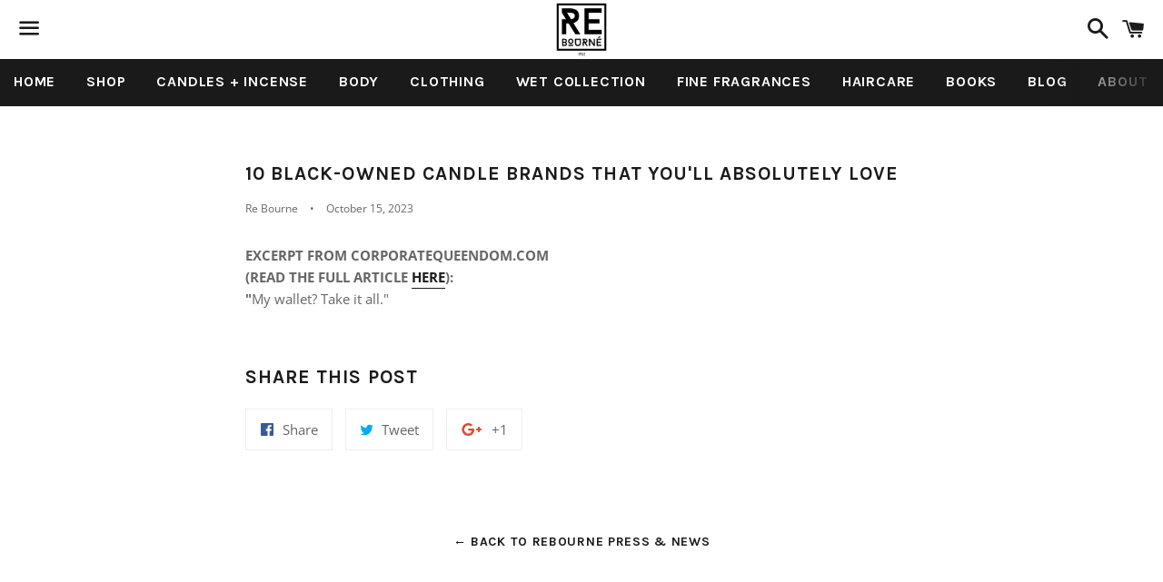

--- FILE ---
content_type: text/html; charset=utf-8
request_url: https://rebournebodyandhome.com/blogs/rebourne-press-news/10-black-owned-candle-brands-that-youll-absolutely-love
body_size: 21759
content:
<!doctype html>
<!--[if IE 9]> <html class="ie9 no-js" lang="en"> <![endif]-->
<!--[if (gt IE 9)|!(IE)]><!--> <html class="no-js" lang="en"> <!--<![endif]-->
<head>
<meta name="p:domain_verify" content="fd77d141be3a4b9f858c58b8f3ecf013"/>
  <meta charset="utf-8">
  <meta http-equiv="X-UA-Compatible" content="IE=edge">
  <meta name="viewport" content="width=device-width,initial-scale=1">

  <meta name="theme-color" content="#ffffff">

  

  <link rel="canonical" href="https://rebournebodyandhome.com/blogs/rebourne-press-news/10-black-owned-candle-brands-that-youll-absolutely-love">

  <title>
  10 Black-Owned Candle Brands That You&#39;ll Absolutely Love &ndash; Rebourne Body + Home
  </title>

  
    <meta name="description" content="EXCERPT FROM CORPORATEQUEENDOM.COM (READ THE FULL ARTICLE HERE): &quot;My wallet? Take it all.&quot;">
  

  <!-- /snippets/social-meta-tags.liquid -->


  <meta property="og:type" content="article">
  <meta property="og:title" content="10 Black-Owned Candle Brands That You&#39;ll Absolutely Love">
  <meta property="og:url" content="https://rebournebodyandhome.com/blogs/rebourne-press-news/10-black-owned-candle-brands-that-youll-absolutely-love">
  
    <meta property="og:image" content="http://rebournebodyandhome.com/cdn/shop/articles/D45DB5EE-4AA1-48D8-A1E6-2AEEBCFA2CF5_1024x1024.png?v=1697423820">
    <meta property="og:image:secure_url" content="https://rebournebodyandhome.com/cdn/shop/articles/D45DB5EE-4AA1-48D8-A1E6-2AEEBCFA2CF5_1024x1024.png?v=1697423820">
  
  <meta property="og:description" content="
EXCERPT FROM CORPORATEQUEENDOM.COM
(READ THE FULL ARTICLE HERE):


&quot;My wallet? Take it all.&quot;
">

<meta property="og:site_name" content="Rebourne Body + Home">





  <meta name="twitter:card" content="summary_large_image">



  <meta name="twitter:title" content="10 Black-Owned Candle Brands That You&#39;ll Absolutely Love">
  <meta name="twitter:description" content="
EXCERPT FROM CORPORATEQUEENDOM.COM
(READ THE FULL ARTICLE HERE):


&quot;My wallet? Take it all.&quot;
">



  <link href="//rebournebodyandhome.com/cdn/shop/t/7/assets/theme.scss.css?v=31048042899283074671710708069" rel="stylesheet" type="text/css" media="all" />

  <!-- Google Fonts | from theme settings ================================================== -->
  
    
    
    <link href="//fonts.googleapis.com/css?family=Open+Sans:400" rel="stylesheet" type="text/css" media="all" />
  
  
    
      
      
      <link href="//fonts.googleapis.com/css?family=Karla:700" rel="stylesheet" type="text/css" media="all" />
    
  

  <script>
    window.theme = window.theme || {};
    theme.strings = {
      cartEmpty: "Your cart is currently empty.",
      savingHtml: "You're saving [savings]",
      addToCart: "Add to cart",
      soldOut: "Sold out"
    };
    theme.settings = {
      cartType: "drawer",
      socialsharingProducts: true,
      socialSharingBlog: true,
      moneyFormat: "${{amount}}"
    };
  </script>

  

  <!--[if (gt IE 9)|!(IE)]><!--><script src="//rebournebodyandhome.com/cdn/shop/t/7/assets/vendor.js?v=141188699437036237251538345543" defer="defer"></script><!--<![endif]-->
  <!--[if lte IE 9]><script src="//rebournebodyandhome.com/cdn/shop/t/7/assets/vendor.js?v=141188699437036237251538345543"></script><![endif]-->

  <!--[if (gt IE 9)|!(IE)]><!--><script src="//rebournebodyandhome.com/cdn/shop/t/7/assets/theme.js?v=161251890144763618741538345546" defer="defer"></script><!--<![endif]-->
  <!--[if lte IE 9]><script src="//rebournebodyandhome.com/cdn/shop/t/7/assets/theme.js?v=161251890144763618741538345546"></script><![endif]-->

  
    <!--[if (gt IE 9)|!(IE)]><!--><script src="//rebournebodyandhome.com/cdn/shopifycloud/storefront/assets/themes_support/option_selection-b017cd28.js" defer="defer"></script><!--<![endif]-->
    <!--[if lte IE 9]><script src="//rebournebodyandhome.com/cdn/shopifycloud/storefront/assets/themes_support/option_selection-b017cd28.js"></script><![endif]-->
  

  <script>window.performance && window.performance.mark && window.performance.mark('shopify.content_for_header.start');</script><meta name="google-site-verification" content="Vx3bKDHoF8RN8BPZcjf_8P0aDeibm4Pj5PwOYHgpkzs">
<meta name="facebook-domain-verification" content="8gwijft5228w1qth7i5q5wda5dyh6x">
<meta name="facebook-domain-verification" content="231tc22dzrzzdz8ujekif60omq388j">
<meta id="shopify-digital-wallet" name="shopify-digital-wallet" content="/17311637/digital_wallets/dialog">
<meta name="shopify-checkout-api-token" content="cbcbc942d0809e7553eb47d2e9d17db1">
<link rel="alternate" type="application/atom+xml" title="Feed" href="/blogs/rebourne-press-news.atom" />
<script async="async" src="/checkouts/internal/preloads.js?locale=en-US"></script>
<link rel="preconnect" href="https://shop.app" crossorigin="anonymous">
<script async="async" src="https://shop.app/checkouts/internal/preloads.js?locale=en-US&shop_id=17311637" crossorigin="anonymous"></script>
<script id="apple-pay-shop-capabilities" type="application/json">{"shopId":17311637,"countryCode":"US","currencyCode":"USD","merchantCapabilities":["supports3DS"],"merchantId":"gid:\/\/shopify\/Shop\/17311637","merchantName":"Rebourne Body + Home","requiredBillingContactFields":["postalAddress","email"],"requiredShippingContactFields":["postalAddress","email"],"shippingType":"shipping","supportedNetworks":["visa","masterCard","amex","discover","elo","jcb"],"total":{"type":"pending","label":"Rebourne Body + Home","amount":"1.00"},"shopifyPaymentsEnabled":true,"supportsSubscriptions":true}</script>
<script id="shopify-features" type="application/json">{"accessToken":"cbcbc942d0809e7553eb47d2e9d17db1","betas":["rich-media-storefront-analytics"],"domain":"rebournebodyandhome.com","predictiveSearch":true,"shopId":17311637,"locale":"en"}</script>
<script>var Shopify = Shopify || {};
Shopify.shop = "rebourne-co.myshopify.com";
Shopify.locale = "en";
Shopify.currency = {"active":"USD","rate":"1.0"};
Shopify.country = "US";
Shopify.theme = {"name":"Boundless - Guru Charlie (Variant Fix)","id":32159662166,"schema_name":"Boundless","schema_version":"2.0.0","theme_store_id":766,"role":"main"};
Shopify.theme.handle = "null";
Shopify.theme.style = {"id":null,"handle":null};
Shopify.cdnHost = "rebournebodyandhome.com/cdn";
Shopify.routes = Shopify.routes || {};
Shopify.routes.root = "/";</script>
<script type="module">!function(o){(o.Shopify=o.Shopify||{}).modules=!0}(window);</script>
<script>!function(o){function n(){var o=[];function n(){o.push(Array.prototype.slice.apply(arguments))}return n.q=o,n}var t=o.Shopify=o.Shopify||{};t.loadFeatures=n(),t.autoloadFeatures=n()}(window);</script>
<script>
  window.ShopifyPay = window.ShopifyPay || {};
  window.ShopifyPay.apiHost = "shop.app\/pay";
  window.ShopifyPay.redirectState = null;
</script>
<script id="shop-js-analytics" type="application/json">{"pageType":"article"}</script>
<script defer="defer" async type="module" src="//rebournebodyandhome.com/cdn/shopifycloud/shop-js/modules/v2/client.init-shop-cart-sync_BT-GjEfc.en.esm.js"></script>
<script defer="defer" async type="module" src="//rebournebodyandhome.com/cdn/shopifycloud/shop-js/modules/v2/chunk.common_D58fp_Oc.esm.js"></script>
<script defer="defer" async type="module" src="//rebournebodyandhome.com/cdn/shopifycloud/shop-js/modules/v2/chunk.modal_xMitdFEc.esm.js"></script>
<script type="module">
  await import("//rebournebodyandhome.com/cdn/shopifycloud/shop-js/modules/v2/client.init-shop-cart-sync_BT-GjEfc.en.esm.js");
await import("//rebournebodyandhome.com/cdn/shopifycloud/shop-js/modules/v2/chunk.common_D58fp_Oc.esm.js");
await import("//rebournebodyandhome.com/cdn/shopifycloud/shop-js/modules/v2/chunk.modal_xMitdFEc.esm.js");

  window.Shopify.SignInWithShop?.initShopCartSync?.({"fedCMEnabled":true,"windoidEnabled":true});

</script>
<script>
  window.Shopify = window.Shopify || {};
  if (!window.Shopify.featureAssets) window.Shopify.featureAssets = {};
  window.Shopify.featureAssets['shop-js'] = {"shop-cart-sync":["modules/v2/client.shop-cart-sync_DZOKe7Ll.en.esm.js","modules/v2/chunk.common_D58fp_Oc.esm.js","modules/v2/chunk.modal_xMitdFEc.esm.js"],"init-fed-cm":["modules/v2/client.init-fed-cm_B6oLuCjv.en.esm.js","modules/v2/chunk.common_D58fp_Oc.esm.js","modules/v2/chunk.modal_xMitdFEc.esm.js"],"shop-cash-offers":["modules/v2/client.shop-cash-offers_D2sdYoxE.en.esm.js","modules/v2/chunk.common_D58fp_Oc.esm.js","modules/v2/chunk.modal_xMitdFEc.esm.js"],"shop-login-button":["modules/v2/client.shop-login-button_QeVjl5Y3.en.esm.js","modules/v2/chunk.common_D58fp_Oc.esm.js","modules/v2/chunk.modal_xMitdFEc.esm.js"],"pay-button":["modules/v2/client.pay-button_DXTOsIq6.en.esm.js","modules/v2/chunk.common_D58fp_Oc.esm.js","modules/v2/chunk.modal_xMitdFEc.esm.js"],"shop-button":["modules/v2/client.shop-button_DQZHx9pm.en.esm.js","modules/v2/chunk.common_D58fp_Oc.esm.js","modules/v2/chunk.modal_xMitdFEc.esm.js"],"avatar":["modules/v2/client.avatar_BTnouDA3.en.esm.js"],"init-windoid":["modules/v2/client.init-windoid_CR1B-cfM.en.esm.js","modules/v2/chunk.common_D58fp_Oc.esm.js","modules/v2/chunk.modal_xMitdFEc.esm.js"],"init-shop-for-new-customer-accounts":["modules/v2/client.init-shop-for-new-customer-accounts_C_vY_xzh.en.esm.js","modules/v2/client.shop-login-button_QeVjl5Y3.en.esm.js","modules/v2/chunk.common_D58fp_Oc.esm.js","modules/v2/chunk.modal_xMitdFEc.esm.js"],"init-shop-email-lookup-coordinator":["modules/v2/client.init-shop-email-lookup-coordinator_BI7n9ZSv.en.esm.js","modules/v2/chunk.common_D58fp_Oc.esm.js","modules/v2/chunk.modal_xMitdFEc.esm.js"],"init-shop-cart-sync":["modules/v2/client.init-shop-cart-sync_BT-GjEfc.en.esm.js","modules/v2/chunk.common_D58fp_Oc.esm.js","modules/v2/chunk.modal_xMitdFEc.esm.js"],"shop-toast-manager":["modules/v2/client.shop-toast-manager_DiYdP3xc.en.esm.js","modules/v2/chunk.common_D58fp_Oc.esm.js","modules/v2/chunk.modal_xMitdFEc.esm.js"],"init-customer-accounts":["modules/v2/client.init-customer-accounts_D9ZNqS-Q.en.esm.js","modules/v2/client.shop-login-button_QeVjl5Y3.en.esm.js","modules/v2/chunk.common_D58fp_Oc.esm.js","modules/v2/chunk.modal_xMitdFEc.esm.js"],"init-customer-accounts-sign-up":["modules/v2/client.init-customer-accounts-sign-up_iGw4briv.en.esm.js","modules/v2/client.shop-login-button_QeVjl5Y3.en.esm.js","modules/v2/chunk.common_D58fp_Oc.esm.js","modules/v2/chunk.modal_xMitdFEc.esm.js"],"shop-follow-button":["modules/v2/client.shop-follow-button_CqMgW2wH.en.esm.js","modules/v2/chunk.common_D58fp_Oc.esm.js","modules/v2/chunk.modal_xMitdFEc.esm.js"],"checkout-modal":["modules/v2/client.checkout-modal_xHeaAweL.en.esm.js","modules/v2/chunk.common_D58fp_Oc.esm.js","modules/v2/chunk.modal_xMitdFEc.esm.js"],"shop-login":["modules/v2/client.shop-login_D91U-Q7h.en.esm.js","modules/v2/chunk.common_D58fp_Oc.esm.js","modules/v2/chunk.modal_xMitdFEc.esm.js"],"lead-capture":["modules/v2/client.lead-capture_BJmE1dJe.en.esm.js","modules/v2/chunk.common_D58fp_Oc.esm.js","modules/v2/chunk.modal_xMitdFEc.esm.js"],"payment-terms":["modules/v2/client.payment-terms_Ci9AEqFq.en.esm.js","modules/v2/chunk.common_D58fp_Oc.esm.js","modules/v2/chunk.modal_xMitdFEc.esm.js"]};
</script>
<script>(function() {
  var isLoaded = false;
  function asyncLoad() {
    if (isLoaded) return;
    isLoaded = true;
    var urls = ["\/\/shopify.privy.com\/widget.js?shop=rebourne-co.myshopify.com","\/\/www.powr.io\/powr.js?powr-token=rebourne-co.myshopify.com\u0026external-type=shopify\u0026shop=rebourne-co.myshopify.com","https:\/\/cdn-spurit.com\/shopify-apps\/discount-reminder\/common.js?shop=rebourne-co.myshopify.com","https:\/\/static.klaviyo.com\/onsite\/js\/klaviyo.js?company_id=NtC5td\u0026shop=rebourne-co.myshopify.com","https:\/\/static.klaviyo.com\/onsite\/js\/klaviyo.js?company_id=NtC5td\u0026shop=rebourne-co.myshopify.com","https:\/\/static.klaviyo.com\/onsite\/js\/klaviyo.js?company_id=NtC5td\u0026shop=rebourne-co.myshopify.com","https:\/\/cdn.nfcube.com\/instafeed-b4e1d9e6c7fa250106f3024755a1ab23.js?shop=rebourne-co.myshopify.com","https:\/\/cdn.hextom.com\/js\/freeshippingbar.js?shop=rebourne-co.myshopify.com","https:\/\/cdn-spurit.com\/all-apps\/checker.js?shop=rebourne-co.myshopify.com","https:\/\/cdn-spurit.com\/all-apps\/thank-you-pao-page.js?shop=rebourne-co.myshopify.com"];
    for (var i = 0; i < urls.length; i++) {
      var s = document.createElement('script');
      s.type = 'text/javascript';
      s.async = true;
      s.src = urls[i];
      var x = document.getElementsByTagName('script')[0];
      x.parentNode.insertBefore(s, x);
    }
  };
  if(window.attachEvent) {
    window.attachEvent('onload', asyncLoad);
  } else {
    window.addEventListener('load', asyncLoad, false);
  }
})();</script>
<script id="__st">var __st={"a":17311637,"offset":-18000,"reqid":"cf6408c9-d864-455b-bd35-e33f2836bc12-1769281705","pageurl":"rebournebodyandhome.com\/blogs\/rebourne-press-news\/10-black-owned-candle-brands-that-youll-absolutely-love","s":"articles-563062341816","u":"fd92872ceace","p":"article","rtyp":"article","rid":563062341816};</script>
<script>window.ShopifyPaypalV4VisibilityTracking = true;</script>
<script id="captcha-bootstrap">!function(){'use strict';const t='contact',e='account',n='new_comment',o=[[t,t],['blogs',n],['comments',n],[t,'customer']],c=[[e,'customer_login'],[e,'guest_login'],[e,'recover_customer_password'],[e,'create_customer']],r=t=>t.map((([t,e])=>`form[action*='/${t}']:not([data-nocaptcha='true']) input[name='form_type'][value='${e}']`)).join(','),a=t=>()=>t?[...document.querySelectorAll(t)].map((t=>t.form)):[];function s(){const t=[...o],e=r(t);return a(e)}const i='password',u='form_key',d=['recaptcha-v3-token','g-recaptcha-response','h-captcha-response',i],f=()=>{try{return window.sessionStorage}catch{return}},m='__shopify_v',_=t=>t.elements[u];function p(t,e,n=!1){try{const o=window.sessionStorage,c=JSON.parse(o.getItem(e)),{data:r}=function(t){const{data:e,action:n}=t;return t[m]||n?{data:e,action:n}:{data:t,action:n}}(c);for(const[e,n]of Object.entries(r))t.elements[e]&&(t.elements[e].value=n);n&&o.removeItem(e)}catch(o){console.error('form repopulation failed',{error:o})}}const l='form_type',E='cptcha';function T(t){t.dataset[E]=!0}const w=window,h=w.document,L='Shopify',v='ce_forms',y='captcha';let A=!1;((t,e)=>{const n=(g='f06e6c50-85a8-45c8-87d0-21a2b65856fe',I='https://cdn.shopify.com/shopifycloud/storefront-forms-hcaptcha/ce_storefront_forms_captcha_hcaptcha.v1.5.2.iife.js',D={infoText:'Protected by hCaptcha',privacyText:'Privacy',termsText:'Terms'},(t,e,n)=>{const o=w[L][v],c=o.bindForm;if(c)return c(t,g,e,D).then(n);var r;o.q.push([[t,g,e,D],n]),r=I,A||(h.body.append(Object.assign(h.createElement('script'),{id:'captcha-provider',async:!0,src:r})),A=!0)});var g,I,D;w[L]=w[L]||{},w[L][v]=w[L][v]||{},w[L][v].q=[],w[L][y]=w[L][y]||{},w[L][y].protect=function(t,e){n(t,void 0,e),T(t)},Object.freeze(w[L][y]),function(t,e,n,w,h,L){const[v,y,A,g]=function(t,e,n){const i=e?o:[],u=t?c:[],d=[...i,...u],f=r(d),m=r(i),_=r(d.filter((([t,e])=>n.includes(e))));return[a(f),a(m),a(_),s()]}(w,h,L),I=t=>{const e=t.target;return e instanceof HTMLFormElement?e:e&&e.form},D=t=>v().includes(t);t.addEventListener('submit',(t=>{const e=I(t);if(!e)return;const n=D(e)&&!e.dataset.hcaptchaBound&&!e.dataset.recaptchaBound,o=_(e),c=g().includes(e)&&(!o||!o.value);(n||c)&&t.preventDefault(),c&&!n&&(function(t){try{if(!f())return;!function(t){const e=f();if(!e)return;const n=_(t);if(!n)return;const o=n.value;o&&e.removeItem(o)}(t);const e=Array.from(Array(32),(()=>Math.random().toString(36)[2])).join('');!function(t,e){_(t)||t.append(Object.assign(document.createElement('input'),{type:'hidden',name:u})),t.elements[u].value=e}(t,e),function(t,e){const n=f();if(!n)return;const o=[...t.querySelectorAll(`input[type='${i}']`)].map((({name:t})=>t)),c=[...d,...o],r={};for(const[a,s]of new FormData(t).entries())c.includes(a)||(r[a]=s);n.setItem(e,JSON.stringify({[m]:1,action:t.action,data:r}))}(t,e)}catch(e){console.error('failed to persist form',e)}}(e),e.submit())}));const S=(t,e)=>{t&&!t.dataset[E]&&(n(t,e.some((e=>e===t))),T(t))};for(const o of['focusin','change'])t.addEventListener(o,(t=>{const e=I(t);D(e)&&S(e,y())}));const B=e.get('form_key'),M=e.get(l),P=B&&M;t.addEventListener('DOMContentLoaded',(()=>{const t=y();if(P)for(const e of t)e.elements[l].value===M&&p(e,B);[...new Set([...A(),...v().filter((t=>'true'===t.dataset.shopifyCaptcha))])].forEach((e=>S(e,t)))}))}(h,new URLSearchParams(w.location.search),n,t,e,['guest_login'])})(!0,!0)}();</script>
<script integrity="sha256-4kQ18oKyAcykRKYeNunJcIwy7WH5gtpwJnB7kiuLZ1E=" data-source-attribution="shopify.loadfeatures" defer="defer" src="//rebournebodyandhome.com/cdn/shopifycloud/storefront/assets/storefront/load_feature-a0a9edcb.js" crossorigin="anonymous"></script>
<script crossorigin="anonymous" defer="defer" src="//rebournebodyandhome.com/cdn/shopifycloud/storefront/assets/shopify_pay/storefront-65b4c6d7.js?v=20250812"></script>
<script data-source-attribution="shopify.dynamic_checkout.dynamic.init">var Shopify=Shopify||{};Shopify.PaymentButton=Shopify.PaymentButton||{isStorefrontPortableWallets:!0,init:function(){window.Shopify.PaymentButton.init=function(){};var t=document.createElement("script");t.src="https://rebournebodyandhome.com/cdn/shopifycloud/portable-wallets/latest/portable-wallets.en.js",t.type="module",document.head.appendChild(t)}};
</script>
<script data-source-attribution="shopify.dynamic_checkout.buyer_consent">
  function portableWalletsHideBuyerConsent(e){var t=document.getElementById("shopify-buyer-consent"),n=document.getElementById("shopify-subscription-policy-button");t&&n&&(t.classList.add("hidden"),t.setAttribute("aria-hidden","true"),n.removeEventListener("click",e))}function portableWalletsShowBuyerConsent(e){var t=document.getElementById("shopify-buyer-consent"),n=document.getElementById("shopify-subscription-policy-button");t&&n&&(t.classList.remove("hidden"),t.removeAttribute("aria-hidden"),n.addEventListener("click",e))}window.Shopify?.PaymentButton&&(window.Shopify.PaymentButton.hideBuyerConsent=portableWalletsHideBuyerConsent,window.Shopify.PaymentButton.showBuyerConsent=portableWalletsShowBuyerConsent);
</script>
<script data-source-attribution="shopify.dynamic_checkout.cart.bootstrap">document.addEventListener("DOMContentLoaded",(function(){function t(){return document.querySelector("shopify-accelerated-checkout-cart, shopify-accelerated-checkout")}if(t())Shopify.PaymentButton.init();else{new MutationObserver((function(e,n){t()&&(Shopify.PaymentButton.init(),n.disconnect())})).observe(document.body,{childList:!0,subtree:!0})}}));
</script>
<link id="shopify-accelerated-checkout-styles" rel="stylesheet" media="screen" href="https://rebournebodyandhome.com/cdn/shopifycloud/portable-wallets/latest/accelerated-checkout-backwards-compat.css" crossorigin="anonymous">
<style id="shopify-accelerated-checkout-cart">
        #shopify-buyer-consent {
  margin-top: 1em;
  display: inline-block;
  width: 100%;
}

#shopify-buyer-consent.hidden {
  display: none;
}

#shopify-subscription-policy-button {
  background: none;
  border: none;
  padding: 0;
  text-decoration: underline;
  font-size: inherit;
  cursor: pointer;
}

#shopify-subscription-policy-button::before {
  box-shadow: none;
}

      </style>

<script>window.performance && window.performance.mark && window.performance.mark('shopify.content_for_header.end');</script>

  

  <script src="https://shopoe.net/app.js"></script>
<!-- BEGIN app block: shopify://apps/klaviyo-email-marketing-sms/blocks/klaviyo-onsite-embed/2632fe16-c075-4321-a88b-50b567f42507 -->












  <script async src="https://static.klaviyo.com/onsite/js/NtC5td/klaviyo.js?company_id=NtC5td"></script>
  <script>!function(){if(!window.klaviyo){window._klOnsite=window._klOnsite||[];try{window.klaviyo=new Proxy({},{get:function(n,i){return"push"===i?function(){var n;(n=window._klOnsite).push.apply(n,arguments)}:function(){for(var n=arguments.length,o=new Array(n),w=0;w<n;w++)o[w]=arguments[w];var t="function"==typeof o[o.length-1]?o.pop():void 0,e=new Promise((function(n){window._klOnsite.push([i].concat(o,[function(i){t&&t(i),n(i)}]))}));return e}}})}catch(n){window.klaviyo=window.klaviyo||[],window.klaviyo.push=function(){var n;(n=window._klOnsite).push.apply(n,arguments)}}}}();</script>

  




  <script>
    window.klaviyoReviewsProductDesignMode = false
  </script>







<!-- END app block --><script src="https://cdn.shopify.com/extensions/019b7cd0-6587-73c3-9937-bcc2249fa2c4/lb-upsell-227/assets/lb-selleasy.js" type="text/javascript" defer="defer"></script>
<link href="https://monorail-edge.shopifysvc.com" rel="dns-prefetch">
<script>(function(){if ("sendBeacon" in navigator && "performance" in window) {try {var session_token_from_headers = performance.getEntriesByType('navigation')[0].serverTiming.find(x => x.name == '_s').description;} catch {var session_token_from_headers = undefined;}var session_cookie_matches = document.cookie.match(/_shopify_s=([^;]*)/);var session_token_from_cookie = session_cookie_matches && session_cookie_matches.length === 2 ? session_cookie_matches[1] : "";var session_token = session_token_from_headers || session_token_from_cookie || "";function handle_abandonment_event(e) {var entries = performance.getEntries().filter(function(entry) {return /monorail-edge.shopifysvc.com/.test(entry.name);});if (!window.abandonment_tracked && entries.length === 0) {window.abandonment_tracked = true;var currentMs = Date.now();var navigation_start = performance.timing.navigationStart;var payload = {shop_id: 17311637,url: window.location.href,navigation_start,duration: currentMs - navigation_start,session_token,page_type: "article"};window.navigator.sendBeacon("https://monorail-edge.shopifysvc.com/v1/produce", JSON.stringify({schema_id: "online_store_buyer_site_abandonment/1.1",payload: payload,metadata: {event_created_at_ms: currentMs,event_sent_at_ms: currentMs}}));}}window.addEventListener('pagehide', handle_abandonment_event);}}());</script>
<script id="web-pixels-manager-setup">(function e(e,d,r,n,o){if(void 0===o&&(o={}),!Boolean(null===(a=null===(i=window.Shopify)||void 0===i?void 0:i.analytics)||void 0===a?void 0:a.replayQueue)){var i,a;window.Shopify=window.Shopify||{};var t=window.Shopify;t.analytics=t.analytics||{};var s=t.analytics;s.replayQueue=[],s.publish=function(e,d,r){return s.replayQueue.push([e,d,r]),!0};try{self.performance.mark("wpm:start")}catch(e){}var l=function(){var e={modern:/Edge?\/(1{2}[4-9]|1[2-9]\d|[2-9]\d{2}|\d{4,})\.\d+(\.\d+|)|Firefox\/(1{2}[4-9]|1[2-9]\d|[2-9]\d{2}|\d{4,})\.\d+(\.\d+|)|Chrom(ium|e)\/(9{2}|\d{3,})\.\d+(\.\d+|)|(Maci|X1{2}).+ Version\/(15\.\d+|(1[6-9]|[2-9]\d|\d{3,})\.\d+)([,.]\d+|)( \(\w+\)|)( Mobile\/\w+|) Safari\/|Chrome.+OPR\/(9{2}|\d{3,})\.\d+\.\d+|(CPU[ +]OS|iPhone[ +]OS|CPU[ +]iPhone|CPU IPhone OS|CPU iPad OS)[ +]+(15[._]\d+|(1[6-9]|[2-9]\d|\d{3,})[._]\d+)([._]\d+|)|Android:?[ /-](13[3-9]|1[4-9]\d|[2-9]\d{2}|\d{4,})(\.\d+|)(\.\d+|)|Android.+Firefox\/(13[5-9]|1[4-9]\d|[2-9]\d{2}|\d{4,})\.\d+(\.\d+|)|Android.+Chrom(ium|e)\/(13[3-9]|1[4-9]\d|[2-9]\d{2}|\d{4,})\.\d+(\.\d+|)|SamsungBrowser\/([2-9]\d|\d{3,})\.\d+/,legacy:/Edge?\/(1[6-9]|[2-9]\d|\d{3,})\.\d+(\.\d+|)|Firefox\/(5[4-9]|[6-9]\d|\d{3,})\.\d+(\.\d+|)|Chrom(ium|e)\/(5[1-9]|[6-9]\d|\d{3,})\.\d+(\.\d+|)([\d.]+$|.*Safari\/(?![\d.]+ Edge\/[\d.]+$))|(Maci|X1{2}).+ Version\/(10\.\d+|(1[1-9]|[2-9]\d|\d{3,})\.\d+)([,.]\d+|)( \(\w+\)|)( Mobile\/\w+|) Safari\/|Chrome.+OPR\/(3[89]|[4-9]\d|\d{3,})\.\d+\.\d+|(CPU[ +]OS|iPhone[ +]OS|CPU[ +]iPhone|CPU IPhone OS|CPU iPad OS)[ +]+(10[._]\d+|(1[1-9]|[2-9]\d|\d{3,})[._]\d+)([._]\d+|)|Android:?[ /-](13[3-9]|1[4-9]\d|[2-9]\d{2}|\d{4,})(\.\d+|)(\.\d+|)|Mobile Safari.+OPR\/([89]\d|\d{3,})\.\d+\.\d+|Android.+Firefox\/(13[5-9]|1[4-9]\d|[2-9]\d{2}|\d{4,})\.\d+(\.\d+|)|Android.+Chrom(ium|e)\/(13[3-9]|1[4-9]\d|[2-9]\d{2}|\d{4,})\.\d+(\.\d+|)|Android.+(UC? ?Browser|UCWEB|U3)[ /]?(15\.([5-9]|\d{2,})|(1[6-9]|[2-9]\d|\d{3,})\.\d+)\.\d+|SamsungBrowser\/(5\.\d+|([6-9]|\d{2,})\.\d+)|Android.+MQ{2}Browser\/(14(\.(9|\d{2,})|)|(1[5-9]|[2-9]\d|\d{3,})(\.\d+|))(\.\d+|)|K[Aa][Ii]OS\/(3\.\d+|([4-9]|\d{2,})\.\d+)(\.\d+|)/},d=e.modern,r=e.legacy,n=navigator.userAgent;return n.match(d)?"modern":n.match(r)?"legacy":"unknown"}(),u="modern"===l?"modern":"legacy",c=(null!=n?n:{modern:"",legacy:""})[u],f=function(e){return[e.baseUrl,"/wpm","/b",e.hashVersion,"modern"===e.buildTarget?"m":"l",".js"].join("")}({baseUrl:d,hashVersion:r,buildTarget:u}),m=function(e){var d=e.version,r=e.bundleTarget,n=e.surface,o=e.pageUrl,i=e.monorailEndpoint;return{emit:function(e){var a=e.status,t=e.errorMsg,s=(new Date).getTime(),l=JSON.stringify({metadata:{event_sent_at_ms:s},events:[{schema_id:"web_pixels_manager_load/3.1",payload:{version:d,bundle_target:r,page_url:o,status:a,surface:n,error_msg:t},metadata:{event_created_at_ms:s}}]});if(!i)return console&&console.warn&&console.warn("[Web Pixels Manager] No Monorail endpoint provided, skipping logging."),!1;try{return self.navigator.sendBeacon.bind(self.navigator)(i,l)}catch(e){}var u=new XMLHttpRequest;try{return u.open("POST",i,!0),u.setRequestHeader("Content-Type","text/plain"),u.send(l),!0}catch(e){return console&&console.warn&&console.warn("[Web Pixels Manager] Got an unhandled error while logging to Monorail."),!1}}}}({version:r,bundleTarget:l,surface:e.surface,pageUrl:self.location.href,monorailEndpoint:e.monorailEndpoint});try{o.browserTarget=l,function(e){var d=e.src,r=e.async,n=void 0===r||r,o=e.onload,i=e.onerror,a=e.sri,t=e.scriptDataAttributes,s=void 0===t?{}:t,l=document.createElement("script"),u=document.querySelector("head"),c=document.querySelector("body");if(l.async=n,l.src=d,a&&(l.integrity=a,l.crossOrigin="anonymous"),s)for(var f in s)if(Object.prototype.hasOwnProperty.call(s,f))try{l.dataset[f]=s[f]}catch(e){}if(o&&l.addEventListener("load",o),i&&l.addEventListener("error",i),u)u.appendChild(l);else{if(!c)throw new Error("Did not find a head or body element to append the script");c.appendChild(l)}}({src:f,async:!0,onload:function(){if(!function(){var e,d;return Boolean(null===(d=null===(e=window.Shopify)||void 0===e?void 0:e.analytics)||void 0===d?void 0:d.initialized)}()){var d=window.webPixelsManager.init(e)||void 0;if(d){var r=window.Shopify.analytics;r.replayQueue.forEach((function(e){var r=e[0],n=e[1],o=e[2];d.publishCustomEvent(r,n,o)})),r.replayQueue=[],r.publish=d.publishCustomEvent,r.visitor=d.visitor,r.initialized=!0}}},onerror:function(){return m.emit({status:"failed",errorMsg:"".concat(f," has failed to load")})},sri:function(e){var d=/^sha384-[A-Za-z0-9+/=]+$/;return"string"==typeof e&&d.test(e)}(c)?c:"",scriptDataAttributes:o}),m.emit({status:"loading"})}catch(e){m.emit({status:"failed",errorMsg:(null==e?void 0:e.message)||"Unknown error"})}}})({shopId: 17311637,storefrontBaseUrl: "https://rebournebodyandhome.com",extensionsBaseUrl: "https://extensions.shopifycdn.com/cdn/shopifycloud/web-pixels-manager",monorailEndpoint: "https://monorail-edge.shopifysvc.com/unstable/produce_batch",surface: "storefront-renderer",enabledBetaFlags: ["2dca8a86"],webPixelsConfigList: [{"id":"1956970680","configuration":"{\"accountID\":\"NtC5td\",\"webPixelConfig\":\"eyJlbmFibGVBZGRlZFRvQ2FydEV2ZW50cyI6IHRydWV9\"}","eventPayloadVersion":"v1","runtimeContext":"STRICT","scriptVersion":"524f6c1ee37bacdca7657a665bdca589","type":"APP","apiClientId":123074,"privacyPurposes":["ANALYTICS","MARKETING"],"dataSharingAdjustments":{"protectedCustomerApprovalScopes":["read_customer_address","read_customer_email","read_customer_name","read_customer_personal_data","read_customer_phone"]}},{"id":"700842168","configuration":"{\"config\":\"{\\\"pixel_id\\\":\\\"GT-5R78M3F\\\",\\\"target_country\\\":\\\"US\\\",\\\"gtag_events\\\":[{\\\"type\\\":\\\"purchase\\\",\\\"action_label\\\":\\\"MC-FV9DZQY534\\\"},{\\\"type\\\":\\\"page_view\\\",\\\"action_label\\\":\\\"MC-FV9DZQY534\\\"},{\\\"type\\\":\\\"view_item\\\",\\\"action_label\\\":\\\"MC-FV9DZQY534\\\"}],\\\"enable_monitoring_mode\\\":false}\"}","eventPayloadVersion":"v1","runtimeContext":"OPEN","scriptVersion":"b2a88bafab3e21179ed38636efcd8a93","type":"APP","apiClientId":1780363,"privacyPurposes":[],"dataSharingAdjustments":{"protectedCustomerApprovalScopes":["read_customer_address","read_customer_email","read_customer_name","read_customer_personal_data","read_customer_phone"]}},{"id":"551059640","configuration":"{\"pixelCode\":\"CC9E33JC77UC0L6AEQFG\"}","eventPayloadVersion":"v1","runtimeContext":"STRICT","scriptVersion":"22e92c2ad45662f435e4801458fb78cc","type":"APP","apiClientId":4383523,"privacyPurposes":["ANALYTICS","MARKETING","SALE_OF_DATA"],"dataSharingAdjustments":{"protectedCustomerApprovalScopes":["read_customer_address","read_customer_email","read_customer_name","read_customer_personal_data","read_customer_phone"]}},{"id":"367591608","configuration":"{\"pixel_id\":\"7092163700851862\",\"pixel_type\":\"facebook_pixel\",\"metaapp_system_user_token\":\"-\"}","eventPayloadVersion":"v1","runtimeContext":"OPEN","scriptVersion":"ca16bc87fe92b6042fbaa3acc2fbdaa6","type":"APP","apiClientId":2329312,"privacyPurposes":["ANALYTICS","MARKETING","SALE_OF_DATA"],"dataSharingAdjustments":{"protectedCustomerApprovalScopes":["read_customer_address","read_customer_email","read_customer_name","read_customer_personal_data","read_customer_phone"]}},{"id":"61407416","eventPayloadVersion":"v1","runtimeContext":"LAX","scriptVersion":"1","type":"CUSTOM","privacyPurposes":["MARKETING"],"name":"Meta pixel (migrated)"},{"id":"81952952","eventPayloadVersion":"v1","runtimeContext":"LAX","scriptVersion":"1","type":"CUSTOM","privacyPurposes":["ANALYTICS"],"name":"Google Analytics tag (migrated)"},{"id":"shopify-app-pixel","configuration":"{}","eventPayloadVersion":"v1","runtimeContext":"STRICT","scriptVersion":"0450","apiClientId":"shopify-pixel","type":"APP","privacyPurposes":["ANALYTICS","MARKETING"]},{"id":"shopify-custom-pixel","eventPayloadVersion":"v1","runtimeContext":"LAX","scriptVersion":"0450","apiClientId":"shopify-pixel","type":"CUSTOM","privacyPurposes":["ANALYTICS","MARKETING"]}],isMerchantRequest: false,initData: {"shop":{"name":"Rebourne Body + Home","paymentSettings":{"currencyCode":"USD"},"myshopifyDomain":"rebourne-co.myshopify.com","countryCode":"US","storefrontUrl":"https:\/\/rebournebodyandhome.com"},"customer":null,"cart":null,"checkout":null,"productVariants":[],"purchasingCompany":null},},"https://rebournebodyandhome.com/cdn","fcfee988w5aeb613cpc8e4bc33m6693e112",{"modern":"","legacy":""},{"shopId":"17311637","storefrontBaseUrl":"https:\/\/rebournebodyandhome.com","extensionBaseUrl":"https:\/\/extensions.shopifycdn.com\/cdn\/shopifycloud\/web-pixels-manager","surface":"storefront-renderer","enabledBetaFlags":"[\"2dca8a86\"]","isMerchantRequest":"false","hashVersion":"fcfee988w5aeb613cpc8e4bc33m6693e112","publish":"custom","events":"[[\"page_viewed\",{}]]"});</script><script>
  window.ShopifyAnalytics = window.ShopifyAnalytics || {};
  window.ShopifyAnalytics.meta = window.ShopifyAnalytics.meta || {};
  window.ShopifyAnalytics.meta.currency = 'USD';
  var meta = {"page":{"pageType":"article","resourceType":"article","resourceId":563062341816,"requestId":"cf6408c9-d864-455b-bd35-e33f2836bc12-1769281705"}};
  for (var attr in meta) {
    window.ShopifyAnalytics.meta[attr] = meta[attr];
  }
</script>
<script class="analytics">
  (function () {
    var customDocumentWrite = function(content) {
      var jquery = null;

      if (window.jQuery) {
        jquery = window.jQuery;
      } else if (window.Checkout && window.Checkout.$) {
        jquery = window.Checkout.$;
      }

      if (jquery) {
        jquery('body').append(content);
      }
    };

    var hasLoggedConversion = function(token) {
      if (token) {
        return document.cookie.indexOf('loggedConversion=' + token) !== -1;
      }
      return false;
    }

    var setCookieIfConversion = function(token) {
      if (token) {
        var twoMonthsFromNow = new Date(Date.now());
        twoMonthsFromNow.setMonth(twoMonthsFromNow.getMonth() + 2);

        document.cookie = 'loggedConversion=' + token + '; expires=' + twoMonthsFromNow;
      }
    }

    var trekkie = window.ShopifyAnalytics.lib = window.trekkie = window.trekkie || [];
    if (trekkie.integrations) {
      return;
    }
    trekkie.methods = [
      'identify',
      'page',
      'ready',
      'track',
      'trackForm',
      'trackLink'
    ];
    trekkie.factory = function(method) {
      return function() {
        var args = Array.prototype.slice.call(arguments);
        args.unshift(method);
        trekkie.push(args);
        return trekkie;
      };
    };
    for (var i = 0; i < trekkie.methods.length; i++) {
      var key = trekkie.methods[i];
      trekkie[key] = trekkie.factory(key);
    }
    trekkie.load = function(config) {
      trekkie.config = config || {};
      trekkie.config.initialDocumentCookie = document.cookie;
      var first = document.getElementsByTagName('script')[0];
      var script = document.createElement('script');
      script.type = 'text/javascript';
      script.onerror = function(e) {
        var scriptFallback = document.createElement('script');
        scriptFallback.type = 'text/javascript';
        scriptFallback.onerror = function(error) {
                var Monorail = {
      produce: function produce(monorailDomain, schemaId, payload) {
        var currentMs = new Date().getTime();
        var event = {
          schema_id: schemaId,
          payload: payload,
          metadata: {
            event_created_at_ms: currentMs,
            event_sent_at_ms: currentMs
          }
        };
        return Monorail.sendRequest("https://" + monorailDomain + "/v1/produce", JSON.stringify(event));
      },
      sendRequest: function sendRequest(endpointUrl, payload) {
        // Try the sendBeacon API
        if (window && window.navigator && typeof window.navigator.sendBeacon === 'function' && typeof window.Blob === 'function' && !Monorail.isIos12()) {
          var blobData = new window.Blob([payload], {
            type: 'text/plain'
          });

          if (window.navigator.sendBeacon(endpointUrl, blobData)) {
            return true;
          } // sendBeacon was not successful

        } // XHR beacon

        var xhr = new XMLHttpRequest();

        try {
          xhr.open('POST', endpointUrl);
          xhr.setRequestHeader('Content-Type', 'text/plain');
          xhr.send(payload);
        } catch (e) {
          console.log(e);
        }

        return false;
      },
      isIos12: function isIos12() {
        return window.navigator.userAgent.lastIndexOf('iPhone; CPU iPhone OS 12_') !== -1 || window.navigator.userAgent.lastIndexOf('iPad; CPU OS 12_') !== -1;
      }
    };
    Monorail.produce('monorail-edge.shopifysvc.com',
      'trekkie_storefront_load_errors/1.1',
      {shop_id: 17311637,
      theme_id: 32159662166,
      app_name: "storefront",
      context_url: window.location.href,
      source_url: "//rebournebodyandhome.com/cdn/s/trekkie.storefront.8d95595f799fbf7e1d32231b9a28fd43b70c67d3.min.js"});

        };
        scriptFallback.async = true;
        scriptFallback.src = '//rebournebodyandhome.com/cdn/s/trekkie.storefront.8d95595f799fbf7e1d32231b9a28fd43b70c67d3.min.js';
        first.parentNode.insertBefore(scriptFallback, first);
      };
      script.async = true;
      script.src = '//rebournebodyandhome.com/cdn/s/trekkie.storefront.8d95595f799fbf7e1d32231b9a28fd43b70c67d3.min.js';
      first.parentNode.insertBefore(script, first);
    };
    trekkie.load(
      {"Trekkie":{"appName":"storefront","development":false,"defaultAttributes":{"shopId":17311637,"isMerchantRequest":null,"themeId":32159662166,"themeCityHash":"8043804684218311313","contentLanguage":"en","currency":"USD","eventMetadataId":"14bdb56f-a92d-4d2b-8112-0578dfc7efd5"},"isServerSideCookieWritingEnabled":true,"monorailRegion":"shop_domain","enabledBetaFlags":["65f19447"]},"Session Attribution":{},"S2S":{"facebookCapiEnabled":true,"source":"trekkie-storefront-renderer","apiClientId":580111}}
    );

    var loaded = false;
    trekkie.ready(function() {
      if (loaded) return;
      loaded = true;

      window.ShopifyAnalytics.lib = window.trekkie;

      var originalDocumentWrite = document.write;
      document.write = customDocumentWrite;
      try { window.ShopifyAnalytics.merchantGoogleAnalytics.call(this); } catch(error) {};
      document.write = originalDocumentWrite;

      window.ShopifyAnalytics.lib.page(null,{"pageType":"article","resourceType":"article","resourceId":563062341816,"requestId":"cf6408c9-d864-455b-bd35-e33f2836bc12-1769281705","shopifyEmitted":true});

      var match = window.location.pathname.match(/checkouts\/(.+)\/(thank_you|post_purchase)/)
      var token = match? match[1]: undefined;
      if (!hasLoggedConversion(token)) {
        setCookieIfConversion(token);
        
      }
    });


        var eventsListenerScript = document.createElement('script');
        eventsListenerScript.async = true;
        eventsListenerScript.src = "//rebournebodyandhome.com/cdn/shopifycloud/storefront/assets/shop_events_listener-3da45d37.js";
        document.getElementsByTagName('head')[0].appendChild(eventsListenerScript);

})();</script>
  <script>
  if (!window.ga || (window.ga && typeof window.ga !== 'function')) {
    window.ga = function ga() {
      (window.ga.q = window.ga.q || []).push(arguments);
      if (window.Shopify && window.Shopify.analytics && typeof window.Shopify.analytics.publish === 'function') {
        window.Shopify.analytics.publish("ga_stub_called", {}, {sendTo: "google_osp_migration"});
      }
      console.error("Shopify's Google Analytics stub called with:", Array.from(arguments), "\nSee https://help.shopify.com/manual/promoting-marketing/pixels/pixel-migration#google for more information.");
    };
    if (window.Shopify && window.Shopify.analytics && typeof window.Shopify.analytics.publish === 'function') {
      window.Shopify.analytics.publish("ga_stub_initialized", {}, {sendTo: "google_osp_migration"});
    }
  }
</script>
<script
  defer
  src="https://rebournebodyandhome.com/cdn/shopifycloud/perf-kit/shopify-perf-kit-3.0.4.min.js"
  data-application="storefront-renderer"
  data-shop-id="17311637"
  data-render-region="gcp-us-east1"
  data-page-type="article"
  data-theme-instance-id="32159662166"
  data-theme-name="Boundless"
  data-theme-version="2.0.0"
  data-monorail-region="shop_domain"
  data-resource-timing-sampling-rate="10"
  data-shs="true"
  data-shs-beacon="true"
  data-shs-export-with-fetch="true"
  data-shs-logs-sample-rate="1"
  data-shs-beacon-endpoint="https://rebournebodyandhome.com/api/collect"
></script>
</head>

<body id="10-black-owned-candle-brands-that-you-39-ll-absolutely-love" class="template-article" >
  <div id="SearchDrawer" class="search-bar drawer drawer--top">
    <div class="search-bar__table">
      <form action="/search" method="get" class="search-bar__table-cell search-bar__form" role="search">
        <div class="search-bar__table">
          <div class="search-bar__table-cell search-bar__icon-cell">
            <button type="submit" class="search-bar__icon-button search-bar__submit">
              <span class="icon icon-search" aria-hidden="true"></span>
              <span class="icon__fallback-text">Search</span>
            </button>
          </div>
          <div class="search-bar__table-cell">
            <input type="search" id="SearchInput" name="q" value="" placeholder="Search our store" aria-label="Search our store" class="search-bar__input">
          </div>
        </div>
      </form>
      <div class="search-bar__table-cell text-right">
        <button type="button" class="search-bar__icon-button search-bar__close js-drawer-close">
          <span class="icon icon-x" aria-hidden="true"></span>
          <span class="icon__fallback-text">close (esc)</span>
        </button>
      </div>
    </div>
  </div>
  <div id="NavDrawer" class="drawer drawer--left">
  <div id="shopify-section-sidebar-menu" class="shopify-section sidebar-menu-section"><div class="drawer__header" data-section-id="sidebar-menu" data-section-type="sidebar-menu-section">
  <div class="drawer__close">
    <button type="button" class="drawer__close-button js-drawer-close">
      <span class="icon icon-x" aria-hidden="true"></span>
      <span class="icon__fallback-text">Close menu</span>
    </button>
  </div>
</div>
<div class="drawer__inner">
  <ul class="drawer-nav">
    
      
      
        <li class="drawer-nav__item">
          <a href="/" class="drawer-nav__link h2">HOME</a>
        </li>
      
    
      
      
        <li class="drawer-nav__item">
          <a href="/collections/all" class="drawer-nav__link h2">SHOP</a>
        </li>
      
    
      
      
        
        
        
        <li class="drawer-nav__item" aria-haspopup="true">
          <div class="drawer-nav__has-sublist">
            <a href="/collections/candles" class="drawer-nav__link h2">CANDLES + INCENSE</a>
            <div class="drawer-nav__toggle">
              <button type="button" class="drawer-nav__toggle-button">
                <span class="drawer-nav__toggle-open">
                  <span class="icon icon-plus" aria-hidden="true"></span>
                  <span class="icon__fallback-text">See More</span>
                </span>
                <span class="drawer-nav__toggle-close">
                  <span class="icon icon-minus" aria-hidden="true"></span>
                  <span class="icon__fallback-text">Close cart</span>
                </span>
              </button>
            </div>
          </div>
          <ul class="drawer-nav__sublist">
            
              <li class="drawer-nav__item">
                <a href="/collections/travel-size" class="drawer-nav__link">Travel Size Candles (2 for $20)</a>
              </li>
            
              <li class="drawer-nav__item">
                <a href="/collections/full-size-candles" class="drawer-nav__link">Full Size Candles </a>
              </li>
            
          </ul>
        </li>
      
    
      
      
        
        
        
        <li class="drawer-nav__item" aria-haspopup="true">
          <div class="drawer-nav__has-sublist">
            <a href="/collections/lotion" class="drawer-nav__link h2">BODY </a>
            <div class="drawer-nav__toggle">
              <button type="button" class="drawer-nav__toggle-button">
                <span class="drawer-nav__toggle-open">
                  <span class="icon icon-plus" aria-hidden="true"></span>
                  <span class="icon__fallback-text">See More</span>
                </span>
                <span class="drawer-nav__toggle-close">
                  <span class="icon icon-minus" aria-hidden="true"></span>
                  <span class="icon__fallback-text">Close cart</span>
                </span>
              </button>
            </div>
          </div>
          <ul class="drawer-nav__sublist">
            
              <li class="drawer-nav__item">
                <a href="/collections/lotion" class="drawer-nav__link">Lotion</a>
              </li>
            
              <li class="drawer-nav__item">
                <a href="/collections/body-butter" class="drawer-nav__link">Body Butter </a>
              </li>
            
              <li class="drawer-nav__item">
                <a href="/collections/body-scrubs" class="drawer-nav__link">Body Scrubs</a>
              </li>
            
              <li class="drawer-nav__item">
                <a href="/collections/surfactant-free-soap" class="drawer-nav__link">Surfactant-Free Soaps </a>
              </li>
            
          </ul>
        </li>
      
    
      
      
        
        
        
        <li class="drawer-nav__item" aria-haspopup="true">
          <div class="drawer-nav__has-sublist">
            <a href="/collections/body" class="drawer-nav__link h2">CLOTHING </a>
            <div class="drawer-nav__toggle">
              <button type="button" class="drawer-nav__toggle-button">
                <span class="drawer-nav__toggle-open">
                  <span class="icon icon-plus" aria-hidden="true"></span>
                  <span class="icon__fallback-text">See More</span>
                </span>
                <span class="drawer-nav__toggle-close">
                  <span class="icon icon-minus" aria-hidden="true"></span>
                  <span class="icon__fallback-text">Close cart</span>
                </span>
              </button>
            </div>
          </div>
          <ul class="drawer-nav__sublist">
            
              <li class="drawer-nav__item">
                <a href="/collections/shirts" class="drawer-nav__link">Shirts</a>
              </li>
            
              <li class="drawer-nav__item">
                <a href="/collections/hoodies-sweatshirts" class="drawer-nav__link">Hoodies/Sweatshirts</a>
              </li>
            
              <li class="drawer-nav__item">
                <a href="/collections/hats" class="drawer-nav__link">Hats </a>
              </li>
            
          </ul>
        </li>
      
    
      
      
        <li class="drawer-nav__item">
          <a href="https://rebournebodyandhome.com/products/rebourne-logo-print-bikini-set?variant=42260729135288" class="drawer-nav__link h2">WET COLLECTION</a>
        </li>
      
    
      
      
        
        
        
        <li class="drawer-nav__item" aria-haspopup="true">
          <div class="drawer-nav__has-sublist">
            <a href="/collections/fine-fragrances" class="drawer-nav__link h2">FINE FRAGRANCES</a>
            <div class="drawer-nav__toggle">
              <button type="button" class="drawer-nav__toggle-button">
                <span class="drawer-nav__toggle-open">
                  <span class="icon icon-plus" aria-hidden="true"></span>
                  <span class="icon__fallback-text">See More</span>
                </span>
                <span class="drawer-nav__toggle-close">
                  <span class="icon icon-minus" aria-hidden="true"></span>
                  <span class="icon__fallback-text">Close cart</span>
                </span>
              </button>
            </div>
          </div>
          <ul class="drawer-nav__sublist">
            
              <li class="drawer-nav__item">
                <a href="/products/rebourne-humble-savage-oil-parfum" class="drawer-nav__link">Parfum</a>
              </li>
            
          </ul>
        </li>
      
    
      
      
        <li class="drawer-nav__item">
          <a href="/collections/haircare" class="drawer-nav__link h2">HAIRCARE</a>
        </li>
      
    
      
      
        <li class="drawer-nav__item">
          <a href="/products/the-harlem-plug" class="drawer-nav__link h2">BOOKS</a>
        </li>
      
    
      
      
        <li class="drawer-nav__item">
          <a href="/blogs/news" class="drawer-nav__link h2">BLOG</a>
        </li>
      
    
      
      
        <li class="drawer-nav__item">
          <a href="/pages/about" class="drawer-nav__link h2">ABOUT </a>
        </li>
      
    

    <li class="drawer-nav__spacer"></li>

    
      
        <li class="drawer-nav__item drawer-nav__item--secondary">
          <a href="/account/login" id="customer_login_link">Log in</a>
        </li>
        <li class="drawer-nav__item drawer-nav__item--secondary">
          <a href="/account/register" id="customer_register_link">Create account</a>
        </li>
      
    
    
      <li class="drawer-nav__item drawer-nav__item--secondary"><a href="/search">SEARCH</a></li>
    
      <li class="drawer-nav__item drawer-nav__item--secondary"><a href="https://cdn.shopify.com/s/files/1/1731/1637/files/Candle_care.jpg?13523069489753369208">CANDLE CARE </a></li>
    
      <li class="drawer-nav__item drawer-nav__item--secondary"><a href="https://cdn.shopify.com/s/files/1/1731/1637/files/why_soy_new_new.jpg?2154393419195209799">WHY SOY</a></li>
    
      <li class="drawer-nav__item drawer-nav__item--secondary"><a href="/pages/faqs">FAQ</a></li>
    
      <li class="drawer-nav__item drawer-nav__item--secondary"><a href="/pages/stocklist">STOCKISTS</a></li>
    
      <li class="drawer-nav__item drawer-nav__item--secondary"><a href="/pages/wholesale">WHOLESALE</a></li>
    
      <li class="drawer-nav__item drawer-nav__item--secondary"><a href="/pages/shipping">SHIPPING</a></li>
    
      <li class="drawer-nav__item drawer-nav__item--secondary"><a href="/pages/returns-exchanges">RETURNS/EXCHANGES</a></li>
    
      <li class="drawer-nav__item drawer-nav__item--secondary"><a href="/pages/privacy-policy">PRIVACY POLICY</a></li>
    
      <li class="drawer-nav__item drawer-nav__item--secondary"><a href="/blogs/rebourne-press-news">PRESS + NEWS</a></li>
    
  </ul>

  <ul class="list--inline social-icons social-icons--drawer">
    
    
    
      <li>
        <a href="https://www.pinterest.com/ReBourne1952/" title="Rebourne Body + Home on Pinterest">
          <span class="icon icon-pinterest" aria-hidden="true"></span>
          <span class="visually-hidden">Pinterest</span>
        </a>
      </li>
    
    
    
      <li>
        <a href="https://instagram.com/ReBourneNYC" title="Rebourne Body + Home on Instagram">
          <span class="icon icon-instagram" aria-hidden="true"></span>
          <span class="visually-hidden">Instagram</span>
        </a>
      </li>
    
    
    
    
    
  </ul>
</div>


</div>
  </div>
  <div id="CartDrawer" class="drawer drawer--right drawer--has-fixed-footer">
      <div class="drawer__header">
        <div class="drawer__close">
          <button type="button" class="drawer__close-button js-drawer-close">
            <span class="icon icon-x" aria-hidden="true"></span>
            <span class="icon__fallback-text">Close cart</span>
          </button>
        </div>
      </div>
      <div class="drawer__inner">
        <div id="CartContainer">
        </div>
      </div>
  </div>

  <div id="PageContainer">

    
    <div class="site-header-wrapper">
      <div class="site-header-container">
      <div id="shopify-section-header" class="shopify-section header-section"><style>
  .site-header__logo img {
    max-width: 180px;
  }
</style>

<header class="site-header" role="banner" data-section-id="header" data-section-type="header-section">
  <div class="grid grid--no-gutters grid--table site-header__inner">
    <div class="grid__item one-third medium-up--one-sixth">
      <button type="button" class="site-header__link text-link site-header__toggle-nav js-drawer-open-left">
        <span class="icon icon-hamburger" aria-hidden="true"></span>
        <span class="icon__fallback-text">Menu</span>
      </button>
    </div>
    <div class="grid__item one-third medium-up--two-thirds">

      
      
        <div class="site-header__logo h1" itemscope itemtype="http://schema.org/Organization">
      

        
          <a href="/" itemprop="url" class="site-header__logo-link text-center">
            
            <img class="site-header__logo-image" src="//rebournebodyandhome.com/cdn/shop/files/logo_transparent_background_24d0d1ac-c7f1-46ce-9176-db36f0253450_180x.png?v=1613152969" alt="Rebourne Body + Home" itemprop="logo">
          </a>
        

      
        </div>
      

    </div>

    <div class="grid__item one-third medium-up--one-sixth text-right">
      <a href="/search" class="site-header__link site-header__search js-drawer-open-top">
        <span class="icon icon-search" aria-hidden="true"></span>
        <span class="icon__fallback-text">Search</span>
      </a>
      <a href="/cart" class="site-header__link site-header__cart cart-link js-drawer-open-right">
        <span class="icon icon-cart" aria-hidden="true"></span>
        <span class="icon__fallback-text">Cart</span>
      </a>
    </div>
  </div>
</header>


</div>

      <div class="action-area">

           
              <!-- action bar section -->
<div id="shopify-section-action-bar" class="shopify-section action-bar-section"><!-- snippets/action-bar.liquid -->






  
  <div class="action-bar-wrapper  " data-section-id="action-bar" data-section-type="action-bar-section">


    <nav class="action-bar action-bar--has-menu" role="presentation">
      <ul class="action-bar__menu--main action-bar__menu list--inline  action-bar--show" id="SiteNav" role="navigation">
        
        
          
          
            <li class="action-bar__menu-item ">
              <a href="/" class="action-bar__link">HOME</a>
            </li>
          
        
          
          
            <li class="action-bar__menu-item ">
              <a href="/collections/all" class="action-bar__link">SHOP</a>
            </li>
          
        
          
          
            
            <li class="action-bar__menu-item action-bar--has-dropdown" data-child-list-handle="candles-incense" >
              <a href="/collections/candles" class="action-bar__link" aria-controls="Candles-incense">CANDLES + INCENSE</a>
            </li>
          
        
          
          
            
            <li class="action-bar__menu-item action-bar--has-dropdown" data-child-list-handle="body" >
              <a href="/collections/lotion" class="action-bar__link" aria-controls="Body">BODY </a>
            </li>
          
        
          
          
            
            <li class="action-bar__menu-item action-bar--has-dropdown" data-child-list-handle="clothing" >
              <a href="/collections/body" class="action-bar__link" aria-controls="Clothing">CLOTHING </a>
            </li>
          
        
          
          
            <li class="action-bar__menu-item ">
              <a href="https://rebournebodyandhome.com/products/rebourne-logo-print-bikini-set?variant=42260729135288" class="action-bar__link">WET COLLECTION</a>
            </li>
          
        
          
          
            
            <li class="action-bar__menu-item action-bar--has-dropdown" data-child-list-handle="fine-fragrances" >
              <a href="/collections/fine-fragrances" class="action-bar__link" aria-controls="Fine-fragrances">FINE FRAGRANCES</a>
            </li>
          
        
          
          
            <li class="action-bar__menu-item ">
              <a href="/collections/haircare" class="action-bar__link">HAIRCARE</a>
            </li>
          
        
          
          
            <li class="action-bar__menu-item ">
              <a href="/products/the-harlem-plug" class="action-bar__link">BOOKS</a>
            </li>
          
        
          
          
            <li class="action-bar__menu-item ">
              <a href="/blogs/news" class="action-bar__link">BLOG</a>
            </li>
          
        
          
          
            <li class="action-bar__menu-item ">
              <a href="/pages/about" class="action-bar__link">ABOUT </a>
            </li>
          
        
      </ul>

      
        
        
      
        
        
      
        
        
          <ul class="action-bar__menu--sub action-bar__menu list--inline  " id="Candles-incense" data-child-list-handle="candles-incense" role="navigation">
            <li>
              <button type="button" class="btn action-bar__back action-bar__link" aria-controls="SiteNav">
                <span class="icon icon-arrow-left" aria-hidden="true"></span>
                <span class="icon__fallback-text">Back to site navigation</span>
              </button>
            </li>
            
              <li class="action-bar__menu-item ">
                <a href="/collections/travel-size" class="action-bar__link">Travel Size Candles (2 for $20)</a>
              </li>
            
              <li class="action-bar__menu-item ">
                <a href="/collections/full-size-candles" class="action-bar__link">Full Size Candles </a>
              </li>
            
          </ul>
        
      
        
        
          <ul class="action-bar__menu--sub action-bar__menu list--inline  " id="Body" data-child-list-handle="body" role="navigation">
            <li>
              <button type="button" class="btn action-bar__back action-bar__link" aria-controls="SiteNav">
                <span class="icon icon-arrow-left" aria-hidden="true"></span>
                <span class="icon__fallback-text">Back to site navigation</span>
              </button>
            </li>
            
              <li class="action-bar__menu-item ">
                <a href="/collections/lotion" class="action-bar__link">Lotion</a>
              </li>
            
              <li class="action-bar__menu-item ">
                <a href="/collections/body-butter" class="action-bar__link">Body Butter </a>
              </li>
            
              <li class="action-bar__menu-item ">
                <a href="/collections/body-scrubs" class="action-bar__link">Body Scrubs</a>
              </li>
            
              <li class="action-bar__menu-item ">
                <a href="/collections/surfactant-free-soap" class="action-bar__link">Surfactant-Free Soaps </a>
              </li>
            
          </ul>
        
      
        
        
          <ul class="action-bar__menu--sub action-bar__menu list--inline  " id="Clothing" data-child-list-handle="clothing" role="navigation">
            <li>
              <button type="button" class="btn action-bar__back action-bar__link" aria-controls="SiteNav">
                <span class="icon icon-arrow-left" aria-hidden="true"></span>
                <span class="icon__fallback-text">Back to site navigation</span>
              </button>
            </li>
            
              <li class="action-bar__menu-item ">
                <a href="/collections/shirts" class="action-bar__link">Shirts</a>
              </li>
            
              <li class="action-bar__menu-item ">
                <a href="/collections/hoodies-sweatshirts" class="action-bar__link">Hoodies/Sweatshirts</a>
              </li>
            
              <li class="action-bar__menu-item ">
                <a href="/collections/hats" class="action-bar__link">Hats </a>
              </li>
            
          </ul>
        
      
        
        
      
        
        
          <ul class="action-bar__menu--sub action-bar__menu list--inline  " id="Fine-fragrances" data-child-list-handle="fine-fragrances" role="navigation">
            <li>
              <button type="button" class="btn action-bar__back action-bar__link" aria-controls="SiteNav">
                <span class="icon icon-arrow-left" aria-hidden="true"></span>
                <span class="icon__fallback-text">Back to site navigation</span>
              </button>
            </li>
            
              <li class="action-bar__menu-item ">
                <a href="/products/rebourne-humble-savage-oil-parfum" class="action-bar__link">Parfum</a>
              </li>
            
          </ul>
        
      
        
        
      
        
        
      
        
        
      
        
        
      
    </nav>
  </div>


</div>
           

           
         </div>

        </div>
      </div>

    

    <main class="main-content" role="main">
      <!-- /templates/article.liquid -->







<div class="page-width page-container" itemscope itemtype="http://schema.org/Article">
  <header class="section-header">
    <h1 class="h2">10 Black-Owned Candle Brands That You'll Absolutely Love</h1>
    <ul class="list--inline article-meta txt--minor">
      <li>Re Bourne</li>
      
      <li class="list--inline__separator"><time datetime="2023-10-15">October 15, 2023</time></li>
    </ul>
  </header>

  <article class="rte rte--indented-images" itemprop="articleBody">
    <meta charset="utf-8">
<div data-mce-fragment="1" class="text--1633011465882"><strong data-mce-fragment="1">EXCERPT FROM CORPORATEQUEENDOM.COM</strong></div>
<div data-mce-fragment="1" class="text--1633011465882"><strong data-mce-fragment="1">(READ THE FULL ARTICLE <a title="10 Black-Owned Candle Brands That You'll Absolutely Love" href="https://www.corporatequeendom.com/blog/10-black-owned-non-toxic-candle-brands-that-youll-love">HERE</a>):</strong></div>
<div data-mce-fragment="1" class="text--1633011465882"><strong data-mce-fragment="1"></strong></div>
<div data-mce-fragment="1" class="text--1633011465882">
<strong data-mce-fragment="1">"</strong><span data-mce-fragment="1">My wallet? Take it all."</span>
</div>
         
        
        
        
        
        
                    
        
        
        

        

                    
        
                                
                    
        
        
        
        
        

        

        

        
  </article>

  
    <hr class="hr--clear">
    <h3 class="h2">Share this post</h3>
    <!-- /snippets/social-sharing.liquid -->


<div class="social-sharing" data-permalink="https://rebournebodyandhome.com/blogs/rebourne-press-news/10-black-owned-candle-brands-that-youll-absolutely-love">

  
    <a target="_blank" href="//www.facebook.com/sharer.php?u=https://rebournebodyandhome.com/blogs/rebourne-press-news/10-black-owned-candle-brands-that-youll-absolutely-love" class="share-facebook" title="Share on Facebook">
      <span class="icon icon-facebook" aria-hidden="true"></span>
      <span class="share-title" aria-hidden="true">Share</span>
      <span class="visually-hidden">Share on Facebook</span>
    </a>
  

  
    <a target="_blank" href="//twitter.com/share?text=10%20Black-Owned%20Candle%20Brands%20That%20You'll%20Absolutely%20Love&amp;url=https://rebournebodyandhome.com/blogs/rebourne-press-news/10-black-owned-candle-brands-that-youll-absolutely-love" class="share-twitter" title="Tweet on Twitter">
      <span class="icon icon-twitter" aria-hidden="true"></span>
      <span class="share-title" aria-hidden="true">Tweet</span>
      <span class="visually-hidden">Tweet on Twitter</span>
    </a>
  

  

  
    <a target="_blank" href="//plus.google.com/share?url=https://rebournebodyandhome.com/blogs/rebourne-press-news/10-black-owned-candle-brands-that-youll-absolutely-love" class="share-google" title="+1 on Google Plus">
      <span class="icon icon-google_plus" aria-hidden="true"></span>
      <span class="share-title" aria-hidden="true">+1</span>
      <span class="visually-hidden">+1 on Google Plus</span>
    </a>
  

</div>
  

  

  <hr class="hr--clear">
  <p class="text-center link--action">
    <a href="/blogs/rebourne-press-news">&larr; Back to ReBourne Press &amp; News</a>
  </p>
</div>

    </main>

    <div id="shopify-section-footer" class="shopify-section footer-section"><footer class="site-footer" role="contentinfo">
  
  
    <ul class="list--inline site-footer__linklist">
      
        <li class="h4"><a href="/search">SEARCH</a></li>
      
        <li class="h4"><a href="https://cdn.shopify.com/s/files/1/1731/1637/files/Candle_care.jpg?13523069489753369208">CANDLE CARE </a></li>
      
        <li class="h4"><a href="https://cdn.shopify.com/s/files/1/1731/1637/files/why_soy_new_new.jpg?2154393419195209799">WHY SOY</a></li>
      
        <li class="h4"><a href="/pages/faqs">FAQ</a></li>
      
        <li class="h4"><a href="/pages/stocklist">STOCKISTS</a></li>
      
        <li class="h4"><a href="/pages/wholesale">WHOLESALE</a></li>
      
        <li class="h4"><a href="/pages/shipping">SHIPPING</a></li>
      
        <li class="h4"><a href="/pages/returns-exchanges">RETURNS/EXCHANGES</a></li>
      
        <li class="h4"><a href="/pages/privacy-policy">PRIVACY POLICY</a></li>
      
        <li class="h4"><a href="/blogs/rebourne-press-news">PRESS + NEWS</a></li>
      
    </ul>
  

  <div class="grid text-center large-up--grid--table">
    <div class="grid__item large-up--one-quarter text-center">
      <ul class="list--inline social-icons social-icons--footer">
        
        
        
          <li>
            <a href="https://www.pinterest.com/ReBourne1952/" title="Rebourne Body + Home on Pinterest">
              <span class="icon icon-pinterest" aria-hidden="true"></span>
              <span class="visually-hidden">Pinterest</span>
            </a>
          </li>
        
        
        
          <li>
            <a href="https://instagram.com/ReBourneNYC" title="Rebourne Body + Home on Instagram">
              <span class="icon icon-instagram" aria-hidden="true"></span>
              <span class="visually-hidden">Instagram</span>
            </a>
          </li>
        
        
        
        
        
      </ul>
    </div>
    <div class="grid__item large-up--one-half">
      <span class="site-footer__copyright">&copy; 2026, <a href="/">Rebourne Body + Home</a>. <a target="_blank" rel="nofollow" href="https://www.shopify.com?utm_campaign=poweredby&amp;utm_medium=shopify&amp;utm_source=onlinestore">Powered by Shopify</a></span>
    </div>
    <div class="grid__item large-up--one-quarter text-center">
      
        
        <ul class="list--inline payment-icons payment-icons--footer">
          
            
          
            
              <li>
                <span class="icon icon-american_express" aria-hidden="true"></span>
                <span class="icon__fallback-text">american express</span>
              </li>
            
          
            
              <li>
                <span class="icon icon-apple_pay" aria-hidden="true"></span>
                <span class="icon__fallback-text">apple pay</span>
              </li>
            
          
            
              <li>
                <span class="icon icon-diners_club" aria-hidden="true"></span>
                <span class="icon__fallback-text">diners club</span>
              </li>
            
          
            
              <li>
                <span class="icon icon-discover" aria-hidden="true"></span>
                <span class="icon__fallback-text">discover</span>
              </li>
            
          
            
          
            
              <li>
                <span class="icon icon-master" aria-hidden="true"></span>
                <span class="icon__fallback-text">master</span>
              </li>
            
          
            
          
            
              <li>
                <span class="icon icon-visa" aria-hidden="true"></span>
                <span class="icon__fallback-text">visa</span>
              </li>
            
          
        </ul>
      
    </div>
  </div>
</footer>


</div>

  </div>

  
  
    <script id="CartTemplate" type="text/template">
      
        <form action="/cart" method="post" novalidate class="cart ajaxcart">
          <div class="ajaxcart__inner ajaxcart__inner--has-fixed-footer">
            {{#items}}
            <div class="ajaxcart__row">
              <div class="ajaxcart__product" data-line="{{line}}">
                <div class="grid grid--half-gutters">
                  <div class="grid__item one-quarter">
                    <a href="{{url}}" class="ajaxcart__product-image"><img src="{{img}}" alt="{{name}}"></a>
                  </div>
                  <div class="grid__item three-quarters">
                    <div class="ajaxcart__product-name-wrapper">
                      <a href="{{url}}" class="ajaxcart__product-name h4">{{name}}</a>
                      {{#if variation}}
                        <span class="ajaxcart__product-meta">{{variation}}</span>
                      {{/if}}
                      {{#properties}}
                        {{#each this}}
                          {{#if this}}
                            <span class="ajaxcart__product-meta">{{@key}}: {{this}}</span>
                          {{/if}}
                        {{/each}}
                      {{/properties}}
                    </div>

                    <div class="grid grid--table">
                      <div class="grid__item one-half">
                        <div class="ajaxcart__qty">
                          <button type="button" class="ajaxcart__qty-adjust ajaxcart__qty--minus" data-id="{{key}}" data-qty="{{itemMinus}}" data-line="{{line}}" aria-label="Reduce item quantity by one">
                            <span class="icon icon-minus" aria-hidden="true"></span>
                            <span class="icon__fallback-text" aria-hidden="true">&minus;</span>
                          </button>
                          <input type="text" name="updates[]" class="ajaxcart__qty-num" value="{{itemQty}}" min="0" data-id="{{key}}" data-line="{{line}}" aria-label="quantity" pattern="[0-9]*">
                          <button type="button" class="ajaxcart__qty-adjust ajaxcart__qty--plus" data-id="{{key}}" data-line="{{line}}" data-qty="{{itemAdd}}" aria-label="Increase item quantity by one">
                            <span class="icon icon-plus" aria-hidden="true"></span>
                            <span class="icon__fallback-text" aria-hidden="true">+</span>
                          </button>
                        </div>
                      </div>
                      <div class="grid__item one-half text-right">
                      {{#if discountsApplied}}
                        <small class="ajaxcart-item__price-strikethrough"><s>{{{originalLinePrice}}}</s></small>
                        <br><span>{{{linePrice}}}</span>
                      {{else}}
                         <span>{{{linePrice}}}</span>
                      {{/if}}
                      </div>
                    </div>
                    {{#if discountsApplied}}
                      <div class="grid grid--table">
                        <div class="grid__item text-right">
                          {{#each discounts}}
                            <small class="ajaxcart-item__discount">{{ this.title }}</small><br>
                          {{/each}}
                        </div>
                      </div>
                    {{/if}}
                  </div>
                </div>
              </div>
            </div>
            {{/items}}

            
          </div>
          <div class="ajaxcart__footer ajaxcart__footer--fixed">
            <div class="ajaxcart__subtotal">
              <div class="grid grid--table">
                <div class="grid__item two-thirds">
                  <span class="ajaxcart__subtotal-title h3">Subtotal</span>
                </div>
                <div class="grid__item one-third text-right">
                  <span>{{{totalPrice}}}</span>
                </div>
              </div>
              {{#if totalCartDiscountApplied}}
                <p class="ajaxcart__savings text-center"><em>{{{totalCartDiscount}}}</em></p>
              {{/if}}
            </div>
            <p class="text-center ajaxcart__note txt--minor">Shipping and taxes calculated at checkout</p>
            <button type="submit" class="btn btn--full cart__checkout" name="checkout">
              Check out
            </button>
          </div>
        </form>
      
    </script>
    <script id="JsQty" type="text/template">
      
        <div class="js-qty">
          <button type="button" class="js-qty__adjust js-qty__adjust--minus" data-id="{{key}}" data-qty="{{itemMinus}}" aria-label="Reduce item quantity by one">
            <span class="icon icon-minus" aria-hidden="true"></span>
            <span class="icon__fallback-text" aria-hidden="true">&minus;</span>
          </button>
          <input type="text" class="js-qty__num" value="{{itemQty}}" min="1" data-id="{{key}}" aria-label="quantity" pattern="[0-9]*" name="{{inputName}}" id="{{inputId}}">
          <button type="button" class="js-qty__adjust js-qty__adjust--plus" data-id="{{key}}" data-qty="{{itemAdd}}" aria-label="Increase item quantity by one">
            <span class="icon icon-plus" aria-hidden="true"></span>
            <span class="icon__fallback-text" aria-hidden="true">+</span>
          </button>
        </div>
      
    </script>

  

<!-- BEEKETINGSCRIPT CODE START --><!-- BEEKETINGSCRIPT CODE END --><div id="shopify-block-ARGN2MVg4SFhSSzlIN__3257262837026239827" class="shopify-block shopify-app-block"><!-- BEGIN app snippet: app-snippet -->


<script>
if (typeof(Spurit) === 'undefined') {
    var Spurit = {};
}
if (!Spurit.RecurringOrderAndSubscriptions) {
    Spurit.RecurringOrderAndSubscriptions = {};
}
if (!Spurit.RecurringOrderAndSubscriptions.snippet) {
    Spurit.RecurringOrderAndSubscriptions.snippet = {};
}
if (!Spurit.RecurringOrderAndSubscriptions.snippet.products) {
    Spurit.RecurringOrderAndSubscriptions.snippet.products = {};
}

Spurit.RecurringOrderAndSubscriptions.snippet.shopId = '6273'
Spurit.RecurringOrderAndSubscriptions.snippet.shopHash = 'e996bbf675da7efdaba4d1313050da6c';
Spurit.RecurringOrderAndSubscriptions.snippet.customerEmail = '';
Spurit.RecurringOrderAndSubscriptions.snippet.appInstalled = '2023-01-09 14:23:47';
Spurit.RecurringOrderAndSubscriptions.snippet.hasCartLabel = false;



Spurit.RecurringOrderAndSubscriptions.settings = {};
Spurit.RecurringOrderAndSubscriptions.settings.rules = [];
Spurit.RecurringOrderAndSubscriptions.settings.boxes = [];
Spurit.RecurringOrderAndSubscriptions.settings.upsells = {};
Spurit.RecurringOrderAndSubscriptions.settings.settings = "{\"general\":{\"tag\":\"subscription\",\"locale\":\"en\",\"selectors\":{\"is_ajax\":true,\"button_buy_now\":{\"position\":\"before\",\"selector\":\"\"},\"price_individual\":{\"position\":\"before\",\"selector\":\".product__price span.js-price\"},\"widget_placement\":{\"position\":\"before\",\"selector\":\"#AddToCart-product-template\"},\"quick_view_widget\":{\"position\":\"before\",\"selector\":\"\"},\"button_atc_product\":{\"position\":\"before\",\"selector\":\"#AddToCart-product-template, form[action^=\\\"\\\/cart\\\/add\\\"] [type=submit]\"},\"cart_price_subtotal\":{\"position\":\"before\",\"selector\":\".cart__subtotal\"},\"ajax_checkout_button\":{\"position\":\"before\",\"selector\":\"#CartContainer button.cart__checkout[name=\\\"checkout\\\"]\"},\"button_atc_collection\":{\"position\":\"before\",\"selector\":\"\"},\"featured_product_widget\":{\"position\":\"before\",\"selector\":\"\"},\"ajax_cart_price_subtotal\":{\"position\":\"before\",\"selector\":\".ajaxcart__subtotal div:last-child \u003e span\"},\"manage_subscriptions_button\":{\"position\":\"before\",\"selector\":\"\"},\"upsell_widget_placement_mobile\":{\"position\":\"after\",\"selector\":\".cart__table-cell--meta \u003e *:last-child\"},\"upsell_widget_placement_desktop\":{\"position\":\"after\",\"selector\":\".cart__table-cell--meta \u003e *:last-child\"}},\"cart_label\":\"Delivery frequency\",\"widget_type\":\"solid-block\",\"front_locale\":\"en\",\"frequency_style\":\"SELECT\",\"should_replace_text\":false,\"atc_replacement_text\":\"Add subscription to cart\",\"is_enabled_subscribe\":false,\"product_prices_in_invoices\":\"SUBSCRIPTION\"},\"text_labels\":{\"custom\":\"Custom\",\"frequency\":\"Delivery frequency\",\"subscribe\":\"Subscribe\",\"sale_badge\":\"\",\"save_badge\":\"\",\"widget_title\":\"Purchase options\",\"one_time_purchase\":\"One-time purchase\",\"price_per_delivery\":\"{{price.per.delivery}} per delivery\",\"subscribe_and_save\":\"Subscribe and save {{discount}}\"},\"subscription\":{\"is_pausable\":true,\"is_cancellable\":true,\"is_payment_skipable\":false,\"is_frequency_changeable\":false,\"is_product_qty_editable\":false,\"is_product_swap_allowed\":false,\"is_additional_order_allowed\":false,\"is_delivery_date_changeable\":false,\"is_product_addition_allowed\":false,\"is_next_order_date_changeable\":false,\"is_one_purchase_products_allowed\":false},\"notifications\":{\"invoice\":{\"from_name\":\"{{shop.name}}\",\"email_body\":\"\u003ch2\u003eComplete your purchase\u003c\\\/h2\u003e\u003cp\u003eThanks for your subscription!\u003cbr\u003eWe have included the payment link for your convenience so that you can receive your next order just in time!\u003cbr\u003eYou are always welcome to visit our store and we'll be happy to answer any questions.\u003c\\\/p\u003e\",\"email_subject\":\"[{{shop.name}}] Your next invoice for your subscription\",\"store_link_text\":\"or Visit our store\",\"portal_link_text\":\"View or edit your subscription\",\"checkout_link_text\":\"Complete your purchase\",\"phrase_to_unsubscribe\":\"Cancel subscription to recurring invoices\",\"additional_instruction\":\"If you have any questions, reply to this email or contact us at {{shop.email}}\"},\"reminder\":{\"from_name\":\"{{shop.name}}\",\"email_body\":\"\u003ch2\u003eComplete your purchase\u003c\\\/h2\u003e\u003cp\u003eThanks for your subscription!\u003cbr\u003eYour subscription is awaiting to be paid. You can use the button below. Thanks for shopping at our store!\u003c\\\/p\u003e\",\"email_subject\":\"[{{shop.name}}] Reminder for your invoice\",\"store_link_text\":\"or Visit our store\",\"portal_link_text\":\"View or edit your subscription\",\"checkout_link_text\":\"Complete your purchase\",\"phrase_to_unsubscribe\":\"Unsubscribe from reminders\",\"additional_instruction\":\"If you have any questions, reply to this email or contact us at {{shop.email}}\"},\"sender_email\":null,\"customizations\":{\"accent_color\":\"#1990c6\"},\"payment_failed\":{\"from_name\":\"{{shop.name}}\",\"email_body\":\"\u003ch2\u003eYour payment couldn't be processed\u003c\\\/h2\u003e\u003cp\u003e{{payment.error}}\u003c\\\/p\u003e\u003cp\u003eIt will be automatically retried. Please make sure that your payment card and subscription details are up to date.\u003c\\\/p\u003e\",\"is_enabled\":false,\"email_subject\":\"[{{shop.name}}] Your payment failed and will be retried\",\"store_link_text\":\"or Visit our store\",\"portal_link_text\":\"Manage your subscription\",\"phrase_to_unsubscribe\":\"Unsubscribe from these notifications\",\"additional_instruction\":\"If you have any questions, reply to this email or contact us at {{shop.email}}\"},\"new_subscription\":{\"from_name\":\"{{shop.name}}\",\"email_body\":\"\u003ch2\u003eThank you for your purchase!\u003c\\\/h2\u003e\u003cp\u003eYou've started a new subscription in {{shop.name}}. You can manage it on your account page.\u003c\\\/p\u003e\",\"is_enabled\":false,\"email_subject\":\"[{{shop.name}}] You have a new subscription\",\"store_link_text\":\"or Visit our store\",\"portal_link_text\":\"Manage your subscription\",\"phrase_to_unsubscribe\":\"Unsubscribe from these notifications\",\"additional_instruction\":\"If you have any questions, reply to this email or contact us at {{shop.email}}\"},\"subscription_paused\":{\"from_name\":\"{{shop.name}}\",\"email_body\":\"\u003ch2\u003eYour subscription has been paused\u003c\\\/h2\u003e\",\"is_enabled\":true,\"email_subject\":\"[{{shop.name}}] Your subscription paused\",\"store_link_text\":\"or Visit our store\",\"portal_link_text\":\"Manage your subscription\",\"phrase_to_unsubscribe\":\"Unsubscribe from these notifications\",\"additional_instruction\":\"If you have any questions, reply to this email or contact us at {{shop.email}}\"},\"subscription_resumed\":{\"from_name\":\"{{shop.name}}\",\"email_body\":\"\u003ch2\u003eYour subscription has been resumed\u003c\\\/h2\u003e\",\"is_enabled\":true,\"email_subject\":\"[{{shop.name}}] Your subscription resumed\",\"store_link_text\":\"or Visit our store\",\"portal_link_text\":\"Manage your subscription\",\"phrase_to_unsubscribe\":\"Unsubscribe from these notifications\",\"additional_instruction\":\"If you have any questions, reply to this email or contact us at {{shop.email}}\"},\"subscription_updated\":{\"from_name\":\"{{shop.name}}\",\"email_body\":\"\u003ch2\u003eYour subscription information has been updated.\u003c\\\/h2\u003e\u003cp\u003eTo view your subscription details, go into your account by clicking 'Manage your subscription'.\u003c\\\/p\u003e\",\"is_enabled\":true,\"email_subject\":\"[{{shop.name}}] Your subscription information updated\",\"store_link_text\":\"or Visit our store\",\"portal_link_text\":\"Manage your subscription\",\"phrase_to_unsubscribe\":\"Unsubscribe from these notifications\",\"additional_instruction\":\"If you have any questions, reply to this email or contact us at {{shop.email}}\"},\"subscription_cancelled\":{\"from_name\":\"{{shop.name}}\",\"email_body\":\"\u003ch2\u003eYour subscription has been canceled\u003c\\\/h2\u003e\",\"is_enabled\":true,\"email_subject\":\"[{{shop.name}}] Your subscription cancelled\",\"store_link_text\":\"or Visit our store\",\"portal_link_text\":\"Manage your subscription\",\"phrase_to_unsubscribe\":\"Unsubscribe from these notifications\",\"additional_instruction\":\"If you have any questions, reply to this email or contact us at {{shop.email}}\"},\"previous_verified_email\":null,\"upcoming_payment_reminder\":{\"from_name\":\"{{shop.name}}\",\"email_body\":\"\u003ch2\u003eYou have an upcoming payment\u003c\\\/h2\u003e\u003cp\u003eYour next subscription order will be automatically placed on {{subscription.next_order_date}}. To change your subscription details, go into your account by clicking 'Manage your subscription'.\u003c\\\/p\u003e\",\"is_enabled\":false,\"email_subject\":\"[{{shop.name}}] You will be charged for your subscription on {{subscription.next_order_date}}\",\"store_link_text\":\"or Visit our store\",\"include_products\":true,\"portal_link_text\":\"Manage your subscription\",\"phrase_to_unsubscribe\":\"Unsubscribe from these notifications\",\"additional_instruction\":\"If you have any questions, reply to this email or contact us at {{shop.email}}\"},\"payment_failed_last_attempt\":{\"from_name\":\"{{shop.name}}\",\"email_body\":\"\u003ch2\u003eYour payment couldn't be processed\u003c\\\/h2\u003e\u003cp\u003e{{payment.error}}\u003c\\\/p\u003e\u003cp\u003e{{subscription_action}}.\u003c\\\/p\u003e\",\"is_enabled\":true,\"email_subject\":\"[{{shop.name}}] Your payment failed and {{subscription_action}}\",\"store_link_text\":\"or Visit our store\",\"portal_link_text\":\"Manage your subscription\",\"phrase_to_unsubscribe\":\"Unsubscribe from these notifications\",\"additional_instruction\":\"If you have any questions, reply to this email or contact us at {{shop.email}}\",\"value_for_subscription_action_paused\":\"Subscription has been paused\",\"value_for_subscription_action_skipped\":\"Failed order has been skipped\",\"value_for_subscription_action_cancelled\":\"Subscription has been cancelled\"},\"merchant_notifications_enabled\":true},\"cancellation_flow\":{\"reasons\":[\"Too expensive\",\"The subscription was created by accident\",\"Poor product quality\",\"I already have more than I need\",\"Other reasons\"],\"show_reasons\":true,\"error_message\":\"Please select one of the reasons\",\"universal_message\":\"Please select a reason for the cancellation of your subscription:\",\"show_comment_field\":false,\"comment_placeholder\":\"You can leave a comment. Your feedback means a lot to us!\"},\"failed_payment_flow\":{\"paused\":\"Subscription has been paused\",\"skipped\":\"Failed order has been skipped\",\"cancelled\":\"Subscription has been cancelled\",\"retry_attempts\":5,\"days_before_retrying\":1,\"max_failures_behavior\":\"SKIP_FAILED_ORDER\"},\"customer_portal_labels\":{\"box\":{\"na\":\"Not available\",\"atc\":\"Add box to cart\",\"part\":\"This product is part of the subscription box\",\"size\":\"Box size\",\"added\":\"Added\",\"total\":\"Box total\",\"change\":\"If you want to change the box content, delete the current box products and create a new subscription box.\",\"delete\":\"Delete box\",\"remove\":\"If you delete this product, other products in the subscription box will also be removed.\",\"update\":\"Update box\",\"atc_max\":\"You\\u2019ve added the maximum allowed number of items.\",\"atc_tip\":\"The box should contain {{number_of_items}} items.\",\"summary\":\"Box Summary\",\"updated\":\"Subscription box has been successfully updated.\",\"discount\":\"You will receive a {{discount}} discount on the total box price when you add {{number_of_items}} items.\",\"no_added\":\"No products added\",\"frequency\":\"Delivery frequency\",\"add_to_box\":\"Add to box\",\"discounted\":\"You have received a {{discount}} discount on the total box price.\",\"atc_tip_more\":\"The box should contain {{number_of_items}} or more items.\",\"no_available\":\"No products available\",\"one_time_purchase\":\"One-time purchase\",\"get_discount_items\":\"Get a {{discount}} discount when the box contains {{number_of_items}} or more items.\",\"get_discount_values\":\"Get a {{discount}} discount when the total value of the box is {{amount}} or higher.\"},\"skip\":{\"ok\":\"OK\",\"auto\":{\"modal\":\"Are you sure? Your next order date will be moved.\",\"button\":\"SKIP NEXT ORDER\",\"success\":\"Your next order has been skipped\"},\"cancel\":\"CANCEL\",\"invoice\":{\"modal\":\"Are you sure? Your next invoice date will be moved.\",\"button\":\"SKIP NEXT INVOICE\",\"success\":\"Your next invoice has been skipped\"}},\"pause\":{\"ok\":\"OK\",\"modal\":\"Are you sure you want to pause your subscription?\",\"button\":\"PAUSE\",\"cancel\":\"CANCEL\",\"contact\":\"CONTACT US TO PAUSE YOUR SUBSCRIPTION\",\"success\":\"Your subscription has been paused\"},\"cancel\":{\"no\":\"NO\",\"ok\":\"OK\",\"yes\":\"YES\",\"modal\":\"Are you sure you want to cancel your subscription?\",\"button\":\"CANCEL SUBSCRIPTION\",\"contact\":\"CONTACT US TO CANCEL YOUR SUBSCRIPTION\",\"success\":\"Your subscription has been cancelled\"},\"resume\":{\"ok\":\"OK\",\"modal\":\"Are you sure you want to resume your subscription?\",\"button\":\"RESUME\",\"cancel\":\"CANCEL\",\"contact\":\"CONTACT US TO RESUME YOUR SUBSCRIPTION\",\"success\":\"Your subscription has been resumed\"},\"general\":{\"my_subscriptions\":\"My subscriptions\",\"return_to_account\":\"Return to account details\",\"manage_subscriptions\":\"Manage subscriptions\"},\"history\":{\"auto\":{\"label\":\"Order history\"},\"date\":\"Date\",\"paid\":\"Paid\",\"failed\":\"Failed\",\"status\":\"Status\",\"details\":\"Details\",\"invoice\":{\"label\":\"Invoice history\"},\"pending\":\"Pending\",\"secure3d_text\":\"Expecting 3D Secure authentication \\u2014 Click to confirm your payment:\",\"secure3d_button\":\"I confirm\"},\"frequency\":{\"ok\":\"OK\",\"auto\":{\"label\":\"Deliver and charge every:\",\"modal\":\"Are you sure? Your next order date will be recalculated based on the last order date and the new frequency.\",\"success\":\"Your order frequency has been updated\",\"prepaid_label\":\"Deliver every:\"},\"days\":\"Day(s)\",\"save\":\"Save\",\"weeks\":\"Week(s)\",\"years\":\"Year(s)\",\"button\":\"Change frequency\",\"cancel\":\"CANCEL\",\"charge\":\"Charge every:\",\"months\":\"Month(s)\",\"deliver\":\"Deliver every:\",\"dismiss\":\"Cancel\",\"invoice\":{\"label\":\"Invoice every:\",\"modal\":\"Are you sure? Your next invoice date will be recalculated based on the last invoice date and the new frequency.\",\"success\":\"Your invoice frequency has been updated\"},\"deliveries\":\"Deliveries\",\"deliver_and_charge\":\"Deliver and charge every:\"},\"order_now\":{\"ok\":\"OK\",\"auto\":{\"modal\":\"Are you sure? Your next order date will be moved.\",\"button\":\"ORDER NOW\",\"success\":\"A new payment has been scheduled. Please refresh this page in a few minutes to check the status\"},\"cancel\":\"CANCEL\",\"invoice\":{\"modal\":\"Are you sure? Your next invoice date will be moved.\",\"button\":\"RECEIVE INVOICE NOW\",\"success\":\"A new invoice has been sent\"},\"proceed_with_both\":\"No, proceed with both\",\"proceed_with_failed\":\"Yes, proceed with failed order\",\"proceeding_with_failed\":\"You are proceeding with failed order. Proceed with failed order only or both failed and new one? If you proceed with both your next order date will be moved.\"},\"fulfillment\":{\"date\":\"Date\",\"save\":\"Save\",\"cancel\":\"Cancel\",\"status\":\"Status\",\"details\":\"Details\",\"success\":\"Delivery date has been updated\",\"schedule\":\"Fulfillment schedule\",\"fulfilled\":\"Fulfilled\",\"scheduled\":\"Scheduled\",\"change_date\":\"Change date\",\"unfulfilled\":\"Unfulfilled\"},\"next_payment\":{\"ok\":\"OK\",\"auto\":{\"label\":\"Next order:\",\"modal\":\"Are you sure? All future order dates will be updated based on the selected date\",\"success\":\"Your next order date has been updated\"},\"save\":\"Save\",\"button\":\"Change date\",\"cancel\":\"CANCEL\",\"dismiss\":\"Cancel\",\"invoice\":{\"label\":\"Next invoice:\",\"modal\":\"Are you sure? All future invoice dates will be updated based on the selected date\",\"success\":\"Your next invoice date has been updated\"}},\"subscription\":{\"save\":\"Save\",\"type\":\"Subscription type:\",\"price\":\"Price\",\"total\":\"Total\",\"cancel\":\"Cancel\",\"prepaid\":\"Prepaid\",\"started\":\"Started:\",\"success\":\"Product quantity has been saved\",\"products\":\"Products\",\"quantity\":\"Quantity\",\"shipping\":\"Shipping\",\"initial_price\":\"Initial price:\",\"total_to_prepay\":\"Total amount to prepay\",\"pay_per_delivery\":\"Pay-per-delivery\",\"one_time_purchase\":\"One-time purchase\",\"price_after_payments\":\"Price after {{number_of_payments}} payment(s):\",\"total_for_next_order\":\"Total for next order\"},\"subscriptions\":{\"all\":\"All\",\"next\":\"Next order\\\/invoice\",\"active\":\"Active\",\"failed\":\"Failed\",\"paused\":\"Paused\",\"status\":\"Status\",\"products\":\"Products\",\"cancelled\":\"Cancelled\",\"subscription\":\"Subscription\"},\"payment_method\":{\"label\":\"Payment method\",\"update\":\"UPDATE PAYMENT METHOD\",\"address\":\"BILLING ADDRESS\",\"success\":\"An email has been sent with a secure link to update your payment details\",\"invoice_note\":\"Payment method is not stored for invoice subscriptions\"},\"shipping_address\":{\"zip\":\"ZIP \\\/ Postal code\",\"city\":\"City\",\"edit\":\"EDIT SHIPPING ADDRESS\",\"save\":\"SAVE\",\"empty\":\"No shipping address\",\"label\":\"Shipping address\",\"phone\":\"Phone (optional)\",\"cancel\":\"CANCEL\",\"address\":\"Address\",\"company\":\"Company (optional)\",\"country\":\"Country \\\/ Region\",\"success\":\"Your subscription shipping address has been updated\",\"province\":\"State \\\/ Province\",\"required\":\"Fill in required fields\",\"apartment\":\"Apartment, suite, etc. (optional)\",\"last_name\":\"Last name\",\"first_name\":\"First name (optional)\"},\"add_remove_product\":{\"ok\":\"OK\",\"add\":\"ADD PRODUCT\",\"next\":\"NEXT\",\"save\":\"SAVE\",\"sure\":\"Are you sure? This product will be removed from your subscription.\",\"added\":\"Successfully added to your subscription:\",\"basis\":\"SUBSCRIPTION BASIS\",\"cancel\":\"CANCEL\",\"failed\":\"Couldn\\u2019t be added to your subscription:\",\"search\":\"Search products\",\"removed\":\"Product has been successfully removed from your subscription.\",\"add_modal\":\"Add product\",\"how_often\":\"Choose how often you want to purchase a product\",\"swap_modal\":\"Swap product\",\"confirm_btn\":\"CONFIRM\",\"no_products\":\"No products found\",\"swap_failed\":\"Product couldn\\u2019t be updated.\",\"confirm_label\":\"Confirm the product replacement for your next subscription order:\",\"replaced_with\":\"will be replaced with\",\"failed_shipping\":\"Physical products cannot be added without shipping address.\",\"swap_successful\":\"Product has been successfully updated.\",\"one_time_purchase\":\"ONE-TIME PURCHASE\",\"no_available_products\":\"\\u2018No available products found.\"},\"order_status_widget\":{\"subscriptions\":\"Subscriptions\",\"continue_and_manage\":\"Continue to your account to view and manage your subscriptions.\",\"manage_subscriptions\":\"Manage your subscriptions\"}}}";
Spurit.RecurringOrderAndSubscriptions.settings.timezone = 'Pacific/Pago_Pago';
Spurit.RecurringOrderAndSubscriptions.settings.isShopEligible = true;

["{\"id\":7498,\"shop_id\":6273,\"name\":\"Rule (2023-01-09 09:23:55)\",\"api_data_deleted\":false,\"apply_to\":\"PRODUCTS\",\"is_enabled\":true,\"is_frequency_number_changeable\":false,\"purchase_only_as_subscription\":false,\"selling_plan_group_id\":76479332536,\"products\":[{\"pid\":8503696721},{\"pid\":8503740497},{\"pid\":8503817361},{\"pid\":8503908561},{\"pid\":8754367313},{\"pid\":8754568081},{\"pid\":8754576401},{\"pid\":9624203473},{\"pid\":9872143569},{\"pid\":9887272977},{\"pid\":1342042865750},{\"pid\":1342132060246},{\"pid\":6127903178936},{\"pid\":6128052633784},{\"pid\":6552188846264},{\"pid\":6712869257400},{\"pid\":6839087497400},{\"pid\":6973272424632},{\"pid\":6974187602104},{\"pid\":7237190254776}],\"collections\":[],\"product_variants\":[{\"id\":156681,\"rule_id\":7498,\"product_id\":8503696721,\"variant_id\":null},{\"id\":156682,\"rule_id\":7498,\"product_id\":8503740497,\"variant_id\":null},{\"id\":156683,\"rule_id\":7498,\"product_id\":8503817361,\"variant_id\":null},{\"id\":156684,\"rule_id\":7498,\"product_id\":8503908561,\"variant_id\":null},{\"id\":156685,\"rule_id\":7498,\"product_id\":8754367313,\"variant_id\":null},{\"id\":156686,\"rule_id\":7498,\"product_id\":8754568081,\"variant_id\":null},{\"id\":156687,\"rule_id\":7498,\"product_id\":8754576401,\"variant_id\":null},{\"id\":156688,\"rule_id\":7498,\"product_id\":9624203473,\"variant_id\":null},{\"id\":156689,\"rule_id\":7498,\"product_id\":9872143569,\"variant_id\":null},{\"id\":156690,\"rule_id\":7498,\"product_id\":9887272977,\"variant_id\":null},{\"id\":156691,\"rule_id\":7498,\"product_id\":1342042865750,\"variant_id\":null},{\"id\":156692,\"rule_id\":7498,\"product_id\":1342132060246,\"variant_id\":null},{\"id\":156693,\"rule_id\":7498,\"product_id\":6127903178936,\"variant_id\":null},{\"id\":156694,\"rule_id\":7498,\"product_id\":6128052633784,\"variant_id\":null},{\"id\":156695,\"rule_id\":7498,\"product_id\":6552188846264,\"variant_id\":null},{\"id\":156696,\"rule_id\":7498,\"product_id\":6712869257400,\"variant_id\":null},{\"id\":156697,\"rule_id\":7498,\"product_id\":6839087497400,\"variant_id\":null},{\"id\":156698,\"rule_id\":7498,\"product_id\":6973272424632,\"variant_id\":null},{\"id\":156699,\"rule_id\":7498,\"product_id\":6974187602104,\"variant_id\":null},{\"id\":156700,\"rule_id\":7498,\"product_id\":7237190254776,\"variant_id\":null}],\"inner_variants\":[28934649233,31175833361,37246415249,37377314001,12751066333270,12786464587862,12786464620630,12786464718934,12786465177686,12786465636438,12786465865814,15405620789334,37777904468152,39307411652792,40290652848312,40819359056056,40819364298936,43022785183928,43022855372984,43022887125176,43023827927224],\"invoice\":{\"rule_id\":7498,\"is_enabled\":false,\"should_stop_sending_invoices\":false,\"stop_sending_after_unit\":\"MONTH\",\"stop_sending_after_number\":1,\"should_send_reminder\":false,\"send_reminder_time\":\"IN_THE_MIDDLE_OF_INTERVAL\",\"remind_after_number_of_days\":1},\"selling_plans_not_inner\":[{\"id\":12273,\"selling_plan_id\":688786178232,\"rule_id\":7498,\"position\":0,\"name\":\"Monthly\",\"frequency_unit\":\"MONTH\",\"frequency_number\":1,\"type\":\"PAY_PER_DELIVERY\",\"deliveries_per_charge\":1,\"inner\":false,\"access_at\":\"2023-01-09T14:31:14.000000Z\",\"visible\":true,\"deleted_at\":null,\"notes_for_customer\":\"You can edit or cancel your subscriptions anytime, based on your needs.\",\"should_apply_discount\":true,\"charge_day\":null,\"cutoff_days\":0},{\"id\":18852,\"selling_plan_id\":689899536568,\"rule_id\":7498,\"position\":1,\"name\":\"3 months\",\"frequency_unit\":\"MONTH\",\"frequency_number\":3,\"type\":\"PAY_PER_DELIVERY\",\"deliveries_per_charge\":1,\"inner\":false,\"access_at\":\"2024-03-03T21:12:03.000000Z\",\"visible\":true,\"deleted_at\":null,\"notes_for_customer\":\"You can edit or cancel your subscriptions anytime, based on your needs.\",\"should_apply_discount\":true,\"charge_day\":null,\"cutoff_days\":0}],\"subscription_frequencies\":[{\"name\":\"Monthly\",\"selling_plan_id\":688786178232,\"position\":0,\"inner\":false,\"frequency\":{\"frequency_number\":1,\"frequency_unit\":\"MONTH\"},\"should_apply_discount\":true,\"visible\":true,\"discounts\":[{\"rule_selling_plan_id\":12273,\"type\":\"percentage\",\"value\":\"20.00\",\"after_cycle\":0}],\"notes_for_customer\":\"You can edit or cancel your subscriptions anytime, based on your needs.\",\"deliveries_per_charge\":1,\"type\":\"PAY_PER_DELIVERY\",\"charge_day\":null,\"cutoff_days\":0},{\"name\":\"3 months\",\"selling_plan_id\":689899536568,\"position\":1,\"inner\":false,\"frequency\":{\"frequency_number\":3,\"frequency_unit\":\"MONTH\"},\"should_apply_discount\":true,\"visible\":true,\"discounts\":[{\"rule_selling_plan_id\":18852,\"type\":\"percentage\",\"value\":\"15.00\",\"after_cycle\":0}],\"notes_for_customer\":\"You can edit or cancel your subscriptions anytime, based on your needs.\",\"deliveries_per_charge\":1,\"type\":\"PAY_PER_DELIVERY\",\"charge_day\":null,\"cutoff_days\":0}]}"].forEach(rule => Spurit.RecurringOrderAndSubscriptions.settings.rules.push(JSON.parse(rule)));




if (typeof(Spurit.globalSnippet) === 'undefined' || Object.keys(Spurit.globalSnippet).length === 0){
    Spurit.globalSnippet = {
        shop_currency: 'USD',
        money_format: '${{amount}}',
        cart: {"note":null,"attributes":{},"original_total_price":0,"total_price":0,"total_discount":0,"total_weight":0.0,"item_count":0,"items":[],"requires_shipping":false,"currency":"USD","items_subtotal_price":0,"cart_level_discount_applications":[],"checkout_charge_amount":0},
        customer_id: '',
        customer_email: '',
        is_accounts_optional: true,
    };
}








</script>

<style>
.spurit-ros__widget [data-editable="general"] {
color: #080808;
font-size: 16px;
font-style: normal;
font-family: inherit;
font-weight: normal;
border-width: 1px;
border-radius: 4px;
text-decoration: none;
}
.spurit-ros__widget [data-editable="discount"], [data-editable="discount"] {
color: #FFFFFF;
font-size: 12px;
font-style: normal;
font-family: inherit;
font-weight: bold;
border-color: #080808;
border-width: 0px;
border-radius: 12px;
text-decoration: none;
background-color: #F91155;
}
.spurit-ros__widget [data-editable="main-text"] {
color: #080808;
font-size: 16px;
font-style: normal;
font-family: inherit;
font-weight: normal;
border-color: #080808;
text-decoration: none;
background-color: #080808;
background-image: linear-gradient(45deg, transparent 50%, #080808 50%), linear-gradient(135deg, #080808 50%, transparent 50%);
}
.spurit-ros__widget .spurit-ros__option input[type="radio"]:checked + .spurit-ros__option-inner {
border-color: #CCCCCC;
border-width: 1px;
border-radius: 4px;
background-color: rgba(8, 8, 8, 0.03);
}
.spurit-ros__widget [data-editable="additional-text"] {
color: #666666;
font-size: 15px;
font-style: normal;
font-family: inherit;
font-weight: normal;
text-decoration: none;
}
.spurit-ros__widget .spurit-ros__option input[type="radio"] + .spurit-ros__option-inner {
border-color: #CCCCCC;
border-width: 1px;
border-radius: 4px;
background-color: rgba(255, 255, 255, 0);
}
.spurit-ros__widget .spurit-ros__option input[type="radio"]:not(:checked)+.spurit-ros__option-inner:hover {
    border-color: rgba(204, 204, 204, 0.5);
    background-color: rgba(8, 8, 8, 0.015);
}
</style>





<script>
    if (!document.querySelector('script[src="https://cdn.recurringo.com/shopify-apps/recurring-order-and-subscriptions/common.js"]')) {
      const script = document.createElement('script');
      script.src = 'https://cdn.recurringo.com/shopify-apps/recurring-order-and-subscriptions/common.js';
      document.head.appendChild(script);
    }
</script>

<link href="https://cdn.recurringo.com/shopify-apps/recurring-order-and-subscriptions/common.css" rel="stylesheet" type="text/css" media="all">


<!-- END app snippet -->

</div><div id="shopify-block-AM05QbkZpaG5MWU93V__18228966181090706294" class="shopify-block shopify-app-block">

  <script type="module" src="https://cdn.shopify.com/extensions/019b7cd0-6587-73c3-9937-bcc2249fa2c4/lb-upsell-227/assets/lb-upsell.js" defer="defer"></script>



  <script>
    window.lbupsellToken = "e778473ab9cb05dc97f94df36b2e7c01"
  </script>

<script></script>

<script type="module" src="https://cdn.shopify.com/extensions/019b7cd0-6587-73c3-9937-bcc2249fa2c4/lb-upsell-227/assets/lb-upsell-components.esm.js" defer="defer"></script>
<script type="text/javascript" src="https://cdn.shopify.com/extensions/019b7cd0-6587-73c3-9937-bcc2249fa2c4/lb-upsell-227/assets/lb-utils.js" defer="defer"></script>

</div></body>
</html>
